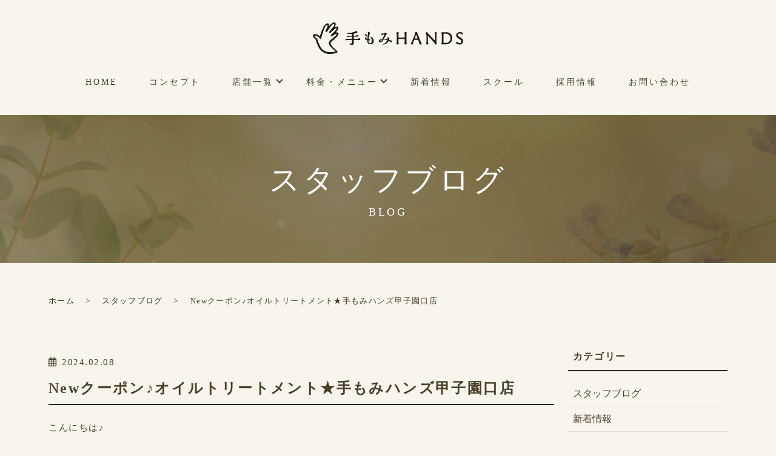

--- FILE ---
content_type: text/html; charset=UTF-8
request_url: https://www.temomi-hands.com/blog/2142/
body_size: 6214
content:
<!DOCTYPE html>
<html lang="ja">
<head>
  <meta charset="utf-8">
  <meta name="viewport" content="width=device-width, initial-scale=1">
  <meta name="format-detection" content="telephone=no">
  
		<!-- All in One SEO 4.2.3.1 -->
		<title>Newクーポン♪オイルトリートメント★手もみハンズ甲子園口店 | 手もみハンズ</title>
		<meta name="description" content="こんにちは♪ 手もみハンズ甲子園口店です。 オイルメニューに新しいクーポンが出来ました！ オイルマッサージは" />
		<meta name="robots" content="max-image-preview:large" />
		<link rel="canonical" href="https://www.temomi-hands.com/blog/2142/" />
		<meta name="generator" content="All in One SEO (AIOSEO) 4.2.3.1 " />
		<meta property="og:locale" content="ja_JP" />
		<meta property="og:site_name" content="手もみハンズ | 手もみハンズ" />
		<meta property="og:type" content="article" />
		<meta property="og:title" content="Newクーポン♪オイルトリートメント★手もみハンズ甲子園口店 | 手もみハンズ" />
		<meta property="og:description" content="こんにちは♪ 手もみハンズ甲子園口店です。 オイルメニューに新しいクーポンが出来ました！ オイルマッサージは" />
		<meta property="og:url" content="https://www.temomi-hands.com/blog/2142/" />
		<meta property="article:published_time" content="2024-02-08T06:12:33+00:00" />
		<meta property="article:modified_time" content="2024-02-08T06:14:05+00:00" />
		<meta name="twitter:card" content="summary" />
		<meta name="twitter:title" content="Newクーポン♪オイルトリートメント★手もみハンズ甲子園口店 | 手もみハンズ" />
		<meta name="twitter:description" content="こんにちは♪ 手もみハンズ甲子園口店です。 オイルメニューに新しいクーポンが出来ました！ オイルマッサージは" />
		<script type="application/ld+json" class="aioseo-schema">
			{"@context":"https:\/\/schema.org","@graph":[{"@type":"WebSite","@id":"https:\/\/www.temomi-hands.com\/#website","url":"https:\/\/www.temomi-hands.com\/","name":"\u624b\u3082\u307f\u30cf\u30f3\u30ba","description":"\u624b\u3082\u307f\u30cf\u30f3\u30ba","inLanguage":"ja","publisher":{"@id":"https:\/\/www.temomi-hands.com\/#organization"}},{"@type":"Organization","@id":"https:\/\/www.temomi-hands.com\/#organization","name":"\u624b\u3082\u307f\u30cf\u30f3\u30ba","url":"https:\/\/www.temomi-hands.com\/"},{"@type":"BreadcrumbList","@id":"https:\/\/www.temomi-hands.com\/blog\/2142\/#breadcrumblist","itemListElement":[{"@type":"ListItem","@id":"https:\/\/www.temomi-hands.com\/#listItem","position":1,"item":{"@type":"WebPage","@id":"https:\/\/www.temomi-hands.com\/","name":"\u30db\u30fc\u30e0","description":"\u897f\u5bae\u30fb\u5919\u5ddd\u30fb\u5fa1\u5f71\u306e\u7652\u3057\u51e6\u3001\u30ea\u30e9\u30af\u30bc\u30fc\u30b7\u30e7\u30f3\u30b5\u30ed\u30f3\u300c\u624b\u3082\u307f\u30cf\u30f3\u30ba\u300d\u306f\u3001\u548c\u30e2\u30c0\u30f3\u30b9\u30bf\u30a4\u30eb\u306e\u30a2\u30ed\u30de\u306e\u5302\u3044\u304c\u6f02\u3046\u5b8c\u5168\u500b\u5ba4\u578b\u30b5\u30ed\u30f3\u3067\u3059\u3002\u843d\u3061\u7740\u3044\u305f\u96f0\u56f2\u6c17\u306e\u30b5\u30ed\u30f3\u3067\u3001\u7537\u6027\u30fb\u5973\u6027\u3059\u3079\u3066\u306e\u65b9\u306b\u5b89\u5fc3\u3057\u3066\u3054\u5229\u7528\u3044\u305f\u3060\u3051\u307e\u3059\u3002","url":"https:\/\/www.temomi-hands.com\/"},"nextItem":"https:\/\/www.temomi-hands.com\/blog\/#listItem"},{"@type":"ListItem","@id":"https:\/\/www.temomi-hands.com\/blog\/#listItem","position":2,"item":{"@type":"WebPage","@id":"https:\/\/www.temomi-hands.com\/blog\/","name":"\u30b9\u30bf\u30c3\u30d5\u30d6\u30ed\u30b0","description":"\u3053\u3093\u306b\u3061\u306f\u266a \u624b\u3082\u307f\u30cf\u30f3\u30ba\u7532\u5b50\u5712\u53e3\u5e97\u3067\u3059\u3002 \u30aa\u30a4\u30eb\u30e1\u30cb\u30e5\u30fc\u306b\u65b0\u3057\u3044\u30af\u30fc\u30dd\u30f3\u304c\u51fa\u6765\u307e\u3057\u305f\uff01 \u30aa\u30a4\u30eb\u30de\u30c3\u30b5\u30fc\u30b8\u306f","url":"https:\/\/www.temomi-hands.com\/blog\/"},"previousItem":"https:\/\/www.temomi-hands.com\/#listItem"}]},{"@type":"Person","@id":"https:\/\/www.temomi-hands.com\/author\/staff\/#author","url":"https:\/\/www.temomi-hands.com\/author\/staff\/","name":"staff","image":{"@type":"ImageObject","@id":"https:\/\/www.temomi-hands.com\/blog\/2142\/#authorImage","url":"https:\/\/secure.gravatar.com\/avatar\/e587b8f31dc34992e3df069a55b7ecd02d4d48f126ebdad646cc5649d4068608?s=96&d=mm&r=g","width":96,"height":96,"caption":"staff"}},{"@type":"WebPage","@id":"https:\/\/www.temomi-hands.com\/blog\/2142\/#webpage","url":"https:\/\/www.temomi-hands.com\/blog\/2142\/","name":"New\u30af\u30fc\u30dd\u30f3\u266a\u30aa\u30a4\u30eb\u30c8\u30ea\u30fc\u30c8\u30e1\u30f3\u30c8\u2605\u624b\u3082\u307f\u30cf\u30f3\u30ba\u7532\u5b50\u5712\u53e3\u5e97 | \u624b\u3082\u307f\u30cf\u30f3\u30ba","description":"\u3053\u3093\u306b\u3061\u306f\u266a \u624b\u3082\u307f\u30cf\u30f3\u30ba\u7532\u5b50\u5712\u53e3\u5e97\u3067\u3059\u3002 \u30aa\u30a4\u30eb\u30e1\u30cb\u30e5\u30fc\u306b\u65b0\u3057\u3044\u30af\u30fc\u30dd\u30f3\u304c\u51fa\u6765\u307e\u3057\u305f\uff01 \u30aa\u30a4\u30eb\u30de\u30c3\u30b5\u30fc\u30b8\u306f","inLanguage":"ja","isPartOf":{"@id":"https:\/\/www.temomi-hands.com\/#website"},"breadcrumb":{"@id":"https:\/\/www.temomi-hands.com\/blog\/2142\/#breadcrumblist"},"author":"https:\/\/www.temomi-hands.com\/author\/staff\/#author","creator":"https:\/\/www.temomi-hands.com\/author\/staff\/#author","datePublished":"2024-02-08T06:12:33+09:00","dateModified":"2024-02-08T06:14:05+09:00"},{"@type":"BlogPosting","@id":"https:\/\/www.temomi-hands.com\/blog\/2142\/#blogposting","name":"New\u30af\u30fc\u30dd\u30f3\u266a\u30aa\u30a4\u30eb\u30c8\u30ea\u30fc\u30c8\u30e1\u30f3\u30c8\u2605\u624b\u3082\u307f\u30cf\u30f3\u30ba\u7532\u5b50\u5712\u53e3\u5e97 | \u624b\u3082\u307f\u30cf\u30f3\u30ba","description":"\u3053\u3093\u306b\u3061\u306f\u266a \u624b\u3082\u307f\u30cf\u30f3\u30ba\u7532\u5b50\u5712\u53e3\u5e97\u3067\u3059\u3002 \u30aa\u30a4\u30eb\u30e1\u30cb\u30e5\u30fc\u306b\u65b0\u3057\u3044\u30af\u30fc\u30dd\u30f3\u304c\u51fa\u6765\u307e\u3057\u305f\uff01 \u30aa\u30a4\u30eb\u30de\u30c3\u30b5\u30fc\u30b8\u306f","inLanguage":"ja","headline":"New\u30af\u30fc\u30dd\u30f3\u266a\u30aa\u30a4\u30eb\u30c8\u30ea\u30fc\u30c8\u30e1\u30f3\u30c8\u2605\u624b\u3082\u307f\u30cf\u30f3\u30ba\u7532\u5b50\u5712\u53e3\u5e97","author":{"@id":"https:\/\/www.temomi-hands.com\/author\/staff\/#author"},"publisher":{"@id":"https:\/\/www.temomi-hands.com\/#organization"},"datePublished":"2024-02-08T06:12:33+09:00","dateModified":"2024-02-08T06:14:05+09:00","articleSection":"\u30b9\u30bf\u30c3\u30d5\u30d6\u30ed\u30b0","mainEntityOfPage":{"@id":"https:\/\/www.temomi-hands.com\/blog\/2142\/#webpage"},"isPartOf":{"@id":"https:\/\/www.temomi-hands.com\/blog\/2142\/#webpage"},"image":{"@type":"ImageObject","@id":"https:\/\/www.temomi-hands.com\/#articleImage","url":"\/wp-content\/uploads\/Screenshot_20240125-103615-261x300.png"}}]}
		</script>
		<!-- All in One SEO -->

<style id='wp-img-auto-sizes-contain-inline-css' type='text/css'>
img:is([sizes=auto i],[sizes^="auto," i]){contain-intrinsic-size:3000px 1500px}
/*# sourceURL=wp-img-auto-sizes-contain-inline-css */
</style>
<style id='wp-block-library-inline-css' type='text/css'>
:root{--wp-block-synced-color:#7a00df;--wp-block-synced-color--rgb:122,0,223;--wp-bound-block-color:var(--wp-block-synced-color);--wp-editor-canvas-background:#ddd;--wp-admin-theme-color:#007cba;--wp-admin-theme-color--rgb:0,124,186;--wp-admin-theme-color-darker-10:#006ba1;--wp-admin-theme-color-darker-10--rgb:0,107,160.5;--wp-admin-theme-color-darker-20:#005a87;--wp-admin-theme-color-darker-20--rgb:0,90,135;--wp-admin-border-width-focus:2px}@media (min-resolution:192dpi){:root{--wp-admin-border-width-focus:1.5px}}.wp-element-button{cursor:pointer}:root .has-very-light-gray-background-color{background-color:#eee}:root .has-very-dark-gray-background-color{background-color:#313131}:root .has-very-light-gray-color{color:#eee}:root .has-very-dark-gray-color{color:#313131}:root .has-vivid-green-cyan-to-vivid-cyan-blue-gradient-background{background:linear-gradient(135deg,#00d084,#0693e3)}:root .has-purple-crush-gradient-background{background:linear-gradient(135deg,#34e2e4,#4721fb 50%,#ab1dfe)}:root .has-hazy-dawn-gradient-background{background:linear-gradient(135deg,#faaca8,#dad0ec)}:root .has-subdued-olive-gradient-background{background:linear-gradient(135deg,#fafae1,#67a671)}:root .has-atomic-cream-gradient-background{background:linear-gradient(135deg,#fdd79a,#004a59)}:root .has-nightshade-gradient-background{background:linear-gradient(135deg,#330968,#31cdcf)}:root .has-midnight-gradient-background{background:linear-gradient(135deg,#020381,#2874fc)}:root{--wp--preset--font-size--normal:16px;--wp--preset--font-size--huge:42px}.has-regular-font-size{font-size:1em}.has-larger-font-size{font-size:2.625em}.has-normal-font-size{font-size:var(--wp--preset--font-size--normal)}.has-huge-font-size{font-size:var(--wp--preset--font-size--huge)}.has-text-align-center{text-align:center}.has-text-align-left{text-align:left}.has-text-align-right{text-align:right}.has-fit-text{white-space:nowrap!important}#end-resizable-editor-section{display:none}.aligncenter{clear:both}.items-justified-left{justify-content:flex-start}.items-justified-center{justify-content:center}.items-justified-right{justify-content:flex-end}.items-justified-space-between{justify-content:space-between}.screen-reader-text{border:0;clip-path:inset(50%);height:1px;margin:-1px;overflow:hidden;padding:0;position:absolute;width:1px;word-wrap:normal!important}.screen-reader-text:focus{background-color:#ddd;clip-path:none;color:#444;display:block;font-size:1em;height:auto;left:5px;line-height:normal;padding:15px 23px 14px;text-decoration:none;top:5px;width:auto;z-index:100000}html :where(.has-border-color){border-style:solid}html :where([style*=border-top-color]){border-top-style:solid}html :where([style*=border-right-color]){border-right-style:solid}html :where([style*=border-bottom-color]){border-bottom-style:solid}html :where([style*=border-left-color]){border-left-style:solid}html :where([style*=border-width]){border-style:solid}html :where([style*=border-top-width]){border-top-style:solid}html :where([style*=border-right-width]){border-right-style:solid}html :where([style*=border-bottom-width]){border-bottom-style:solid}html :where([style*=border-left-width]){border-left-style:solid}html :where(img[class*=wp-image-]){height:auto;max-width:100%}:where(figure){margin:0 0 1em}html :where(.is-position-sticky){--wp-admin--admin-bar--position-offset:var(--wp-admin--admin-bar--height,0px)}@media screen and (max-width:600px){html :where(.is-position-sticky){--wp-admin--admin-bar--position-offset:0px}}
/*wp_block_styles_on_demand_placeholder:696d32af7e1b4*/
/*# sourceURL=wp-block-library-inline-css */
</style>
<style id='classic-theme-styles-inline-css' type='text/css'>
/*! This file is auto-generated */
.wp-block-button__link{color:#fff;background-color:#32373c;border-radius:9999px;box-shadow:none;text-decoration:none;padding:calc(.667em + 2px) calc(1.333em + 2px);font-size:1.125em}.wp-block-file__button{background:#32373c;color:#fff;text-decoration:none}
/*# sourceURL=/wp-includes/css/classic-themes.min.css */
</style>
<script  src="https://www.temomi-hands.com/wp-content/themes/temomi-hands.com_theme/assets/js/vendor/jquery.min.js?ver=6.9" id="jquery-js"></script>
<link rel='shortlink' href='https://www.temomi-hands.com/?p=2142' />
<link rel="icon" href="https://www.temomi-hands.com/wp-content/uploads/cropped-favicon-32x32.png" sizes="32x32" />
<link rel="icon" href="https://www.temomi-hands.com/wp-content/uploads/cropped-favicon-192x192.png" sizes="192x192" />
<link rel="apple-touch-icon" href="https://www.temomi-hands.com/wp-content/uploads/cropped-favicon-180x180.png" />
<meta name="msapplication-TileImage" content="https://www.temomi-hands.com/wp-content/uploads/cropped-favicon-270x270.png" />
		<style type="text/css" id="wp-custom-css">
			
@media (max-width: 767px) {
  .sp-mt-10 {
    margin-top: 10px !important;
  }
}		</style>
		  
  <link href="https://www.temomi-hands.com/wp-content/themes/temomi-hands.com_theme/assets/css/main.css" rel="stylesheet">
  <link href="https://www.temomi-hands.com/wp-content/themes/temomi-hands.com_theme/style.css" rel="stylesheet">
<!-- Global site tag (gtag.js) - Google Analytics -->
<script async src="https://www.googletagmanager.com/gtag/js?id=G-J5V4QVC0N9"></script>
<script>
  window.dataLayer = window.dataLayer || [];
  function gtag(){dataLayer.push(arguments);}
  gtag('js', new Date());

  gtag('config', 'G-J5V4QVC0N9');
</script>
</head>
<body class="scrollTop new%e3%82%af%e3%83%bc%e3%83%9d%e3%83%b3%e2%99%aa%e3%82%aa%e3%82%a4%e3%83%ab%e3%83%88%e3%83%aa%e3%83%bc%e3%83%88%e3%83%a1%e3%83%b3%e3%83%88%e2%98%85%e6%89%8b%e3%82%82%e3%81%bf%e3%83%8f%e3%83%b3-2">
<header class="globalHeader">
  <div class="container">
    <div class="row globalHeader_top">
                  <div class="header_logo">
      <a href="https://www.temomi-hands.com/" class="no-hover">
        
        <img src="https://www.temomi-hands.com/wp-content/uploads/under-logo.svg" alt="手もみハンズ" width="248" height="53">
      </a>
    </div>
    <nav class="global_nav"><ul><li id="menu-item-137" class="menu-item menu-item-type-post_type menu-item-object-page menu-item-home menu-item-137"><a href="https://www.temomi-hands.com/">HOME</a></li>
<li id="menu-item-138" class="menu-item menu-item-type-post_type menu-item-object-page menu-item-138"><a href="https://www.temomi-hands.com/concept/">コンセプト</a></li>
<li id="menu-item-141" class="menu-item menu-item-type-post_type menu-item-object-page menu-item-has-children menu-item-141"><a href="https://www.temomi-hands.com/salon/">店舗一覧</a>
<ul class="sub-menu">
	<li id="menu-item-143" class="menu-item menu-item-type-post_type menu-item-object-page menu-item-143"><a href="https://www.temomi-hands.com/salon/nishinomiya/">手もみハンズ 西宮店</a></li>
	<li id="menu-item-144" class="menu-item menu-item-type-post_type menu-item-object-page menu-item-144"><a href="https://www.temomi-hands.com/salon/mikage/">手もみハンズ 御影店</a></li>
	<li id="menu-item-142" class="menu-item menu-item-type-post_type menu-item-object-page menu-item-142"><a href="https://www.temomi-hands.com/salon/premium/">手もみハンズPremium</a></li>
</ul>
</li>
<li id="menu-item-330" class="menu-item menu-item-type-post_type menu-item-object-page menu-item-has-children menu-item-330"><a href="https://www.temomi-hands.com/menu/">料金・メニュー</a>
<ul class="sub-menu">
	<li id="menu-item-145" class="menu-item menu-item-type-post_type menu-item-object-page menu-item-145"><a href="https://www.temomi-hands.com/menu/">手もみハンズ</a></li>
	<li id="menu-item-146" class="menu-item menu-item-type-post_type menu-item-object-page menu-item-146"><a href="https://www.temomi-hands.com/menu2/">手もみハンズPremium</a></li>
</ul>
</li>
<li id="menu-item-149" class="menu-item menu-item-type-taxonomy menu-item-object-category menu-item-149"><a href="https://www.temomi-hands.com/category/news/">新着情報</a></li>
<li id="menu-item-151" class="menu-item menu-item-type-post_type menu-item-object-page menu-item-151"><a href="https://www.temomi-hands.com/school/">スクール</a></li>
<li id="menu-item-150" class="menu-item menu-item-type-post_type menu-item-object-page menu-item-150"><a href="https://www.temomi-hands.com/recruit/">採用情報</a></li>
<li id="menu-item-152" class="menu-item menu-item-type-post_type menu-item-object-page menu-item-152"><a href="https://www.temomi-hands.com/contact/">お問い合わせ</a></li>
</ul></nav>    <div id="headerToggle"><span></span><span></span><span></span></div>
  </div>
  </div>
</header>
<main>
    <h1>
          スタッフブログ    <span>BLOG</span>  </h1>
  <div class="bread_wrap">
    <div class="container">
      <div class="bread">
        <nav>
<ul>
<li><a href="https://www.temomi-hands.com/">ホーム</a></li><li><a href="https://www.temomi-hands.com/category/blog/">スタッフブログ</a></li><li>Newクーポン♪オイルトリートメント★手もみハンズ甲子園口店</li>
</ul>
</nav>
      </div>
    </div>
  </div>
  <section>
    <div class="container gutters">
      <div class="row">
        <div class="col span_9 column_main">
                    <article class="article_detail">
            <div class="container">
              <div class="row">
                <div class="col span_12">
                  <p class="post_header">
                    <span class="time">2024.02.08</span>
                  </p>
                  <h2 class="mt0">Newクーポン♪オイルトリートメント★手もみハンズ甲子園口店</h2>
                  <p style="text-align: left">こんにちは♪</p>
<p>手もみハンズ甲子園口店です。　</p>
<p>オイルメニューに新しいクーポンが出来ました！</p>
<p><img fetchpriority="high" decoding="async" src="/wp-content/uploads/Screenshot_20240125-103615-261x300.png" alt="" width="261" height="300" class="alignnone size-medium wp-image-2082" srcset="https://www.temomi-hands.com/wp-content/uploads/Screenshot_20240125-103615-261x300.png 261w, https://www.temomi-hands.com/wp-content/uploads/Screenshot_20240125-103615-768x883.png 768w, https://www.temomi-hands.com/wp-content/uploads/Screenshot_20240125-103615.png 864w" sizes="(max-width: 261px) 100vw, 261px" /></p>
<p>オイルマッサージはリラクゼーション効果は</p>
<p>もちろん、リンパの流れをよくしたり肩こりを</p>
<p>解消したりと、とてもおすすめです!</p>
<p>オイルトリートメント60分￥6,100</p>
<p>オイルトリートメント75分￥7,500</p>
<p>オイルトリートメント90分￥8,700</p>
<p>こちらのメニューは、女性のお客様限定です。</p>
<p>ストーン使用なしのコースとなっております。</p>
<p>日々の疲れの癒しにオイルマッサージを受けてみませんか？</p>
<p>本日でしたら、今すぐご案内可能です！</p>
<p>※予約状況は都度変わりますのでご注意くださいませ。</p>
<p>皆様のご来店お待ちしております。</p>                </div>
              </div>
            </div>
          </article>
                    <div class="pager">
            <div class="pager_prev">
                              <a href="https://www.temomi-hands.com/blog/2134/" rel="prev">本日の空き状況☆甲子園口店</a>                          </div>
            <div class="pager_next">
                              <a href="https://www.temomi-hands.com/blog/2150/" rel="next">本日の空き状況☆甲子園口店</a>                          </div>
          </div>
        </div>
        <div class="col span_3 column_sub">
          <div class="sidebar">
      <div class="widget_wrap"><p class="widget_header">カテゴリー</p>
			<ul>
					<li class="cat-item cat-item-2"><a href="https://www.temomi-hands.com/category/blog/">スタッフブログ</a>
</li>
	<li class="cat-item cat-item-1"><a href="https://www.temomi-hands.com/category/news/">新着情報</a>
</li>
			</ul>

			</div><div class="widget_wrap"><p class="widget_header">アーカイブ</p>
			<ul>
					<li><a href='https://www.temomi-hands.com/date/2026/01/'>2026年1月</a></li>
	<li><a href='https://www.temomi-hands.com/date/2025/12/'>2025年12月</a></li>
	<li><a href='https://www.temomi-hands.com/date/2025/11/'>2025年11月</a></li>
	<li><a href='https://www.temomi-hands.com/date/2025/10/'>2025年10月</a></li>
	<li><a href='https://www.temomi-hands.com/date/2025/09/'>2025年9月</a></li>
	<li><a href='https://www.temomi-hands.com/date/2025/08/'>2025年8月</a></li>
	<li><a href='https://www.temomi-hands.com/date/2025/07/'>2025年7月</a></li>
	<li><a href='https://www.temomi-hands.com/date/2025/06/'>2025年6月</a></li>
	<li><a href='https://www.temomi-hands.com/date/2025/05/'>2025年5月</a></li>
	<li><a href='https://www.temomi-hands.com/date/2025/04/'>2025年4月</a></li>
	<li><a href='https://www.temomi-hands.com/date/2025/03/'>2025年3月</a></li>
	<li><a href='https://www.temomi-hands.com/date/2025/02/'>2025年2月</a></li>
	<li><a href='https://www.temomi-hands.com/date/2025/01/'>2025年1月</a></li>
	<li><a href='https://www.temomi-hands.com/date/2024/12/'>2024年12月</a></li>
	<li><a href='https://www.temomi-hands.com/date/2024/11/'>2024年11月</a></li>
	<li><a href='https://www.temomi-hands.com/date/2024/10/'>2024年10月</a></li>
	<li><a href='https://www.temomi-hands.com/date/2024/09/'>2024年9月</a></li>
	<li><a href='https://www.temomi-hands.com/date/2024/08/'>2024年8月</a></li>
	<li><a href='https://www.temomi-hands.com/date/2024/07/'>2024年7月</a></li>
	<li><a href='https://www.temomi-hands.com/date/2024/06/'>2024年6月</a></li>
	<li><a href='https://www.temomi-hands.com/date/2024/05/'>2024年5月</a></li>
	<li><a href='https://www.temomi-hands.com/date/2024/04/'>2024年4月</a></li>
	<li><a href='https://www.temomi-hands.com/date/2024/03/'>2024年3月</a></li>
	<li><a href='https://www.temomi-hands.com/date/2024/02/'>2024年2月</a></li>
	<li><a href='https://www.temomi-hands.com/date/2024/01/'>2024年1月</a></li>
	<li><a href='https://www.temomi-hands.com/date/2023/12/'>2023年12月</a></li>
	<li><a href='https://www.temomi-hands.com/date/2023/11/'>2023年11月</a></li>
	<li><a href='https://www.temomi-hands.com/date/2023/10/'>2023年10月</a></li>
	<li><a href='https://www.temomi-hands.com/date/2023/09/'>2023年9月</a></li>
	<li><a href='https://www.temomi-hands.com/date/2023/08/'>2023年8月</a></li>
	<li><a href='https://www.temomi-hands.com/date/2023/07/'>2023年7月</a></li>
	<li><a href='https://www.temomi-hands.com/date/2023/06/'>2023年6月</a></li>
	<li><a href='https://www.temomi-hands.com/date/2023/05/'>2023年5月</a></li>
	<li><a href='https://www.temomi-hands.com/date/2023/04/'>2023年4月</a></li>
	<li><a href='https://www.temomi-hands.com/date/2023/03/'>2023年3月</a></li>
	<li><a href='https://www.temomi-hands.com/date/2023/02/'>2023年2月</a></li>
	<li><a href='https://www.temomi-hands.com/date/2023/01/'>2023年1月</a></li>
	<li><a href='https://www.temomi-hands.com/date/2022/12/'>2022年12月</a></li>
	<li><a href='https://www.temomi-hands.com/date/2022/11/'>2022年11月</a></li>
	<li><a href='https://www.temomi-hands.com/date/2022/10/'>2022年10月</a></li>
	<li><a href='https://www.temomi-hands.com/date/2022/09/'>2022年9月</a></li>
	<li><a href='https://www.temomi-hands.com/date/2022/08/'>2022年8月</a></li>
	<li><a href='https://www.temomi-hands.com/date/2022/07/'>2022年7月</a></li>
			</ul>

			</div>1  </div>
        </div>
      </div>
    </div>
  </section>
</main>
<footer class="globalFooter">
  <div class="container">
    <div class="row align-items-start pc-only">
      <div class="col span_2">
        <nav class="fNav"><ul><li id="menu-item-153" class="menu-item menu-item-type-post_type menu-item-object-page menu-item-home menu-item-153"><a href="https://www.temomi-hands.com/">HOME</a></li>
<li id="menu-item-154" class="menu-item menu-item-type-post_type menu-item-object-page menu-item-154"><a href="https://www.temomi-hands.com/concept/">コンセプト</a></li>
</ul></nav>      </div>
      <div class="col span_3">
        <nav class="fNav"><ul><li id="menu-item-155" class="menu-item menu-item-type-post_type menu-item-object-page menu-item-has-children menu-item-155"><a href="https://www.temomi-hands.com/salon/">店舗一覧</a>
<ul class="sub-menu">
	<li id="menu-item-157" class="menu-item menu-item-type-post_type menu-item-object-page menu-item-157"><a href="https://www.temomi-hands.com/salon/nishinomiya/">手もみハンズ 西宮店</a></li>
	<li id="menu-item-158" class="menu-item menu-item-type-post_type menu-item-object-page menu-item-158"><a href="https://www.temomi-hands.com/salon/mikage/">手もみハンズ 御影店</a></li>
	<li id="menu-item-156" class="menu-item menu-item-type-post_type menu-item-object-page menu-item-156"><a href="https://www.temomi-hands.com/salon/premium/">手もみハンズPremium</a></li>
</ul>
</li>
<li id="menu-item-396" class="menu-item menu-item-type-post_type menu-item-object-page menu-item-has-children menu-item-396"><a href="https://www.temomi-hands.com/menu/">料金・メニュー</a>
<ul class="sub-menu">
	<li id="menu-item-161" class="menu-item menu-item-type-post_type menu-item-object-page menu-item-161"><a href="https://www.temomi-hands.com/menu/">手もみハンズ</a></li>
	<li id="menu-item-162" class="menu-item menu-item-type-post_type menu-item-object-page menu-item-162"><a href="https://www.temomi-hands.com/menu2/">手もみハンズPremium</a></li>
</ul>
</li>
</ul></nav>      </div>
      <div class="col span_3">
        <nav class="fNav"><ul><li id="menu-item-163" class="menu-item menu-item-type-post_type menu-item-object-page menu-item-163"><a href="https://www.temomi-hands.com/recruit/">採用情報</a></li>
<li id="menu-item-164" class="menu-item menu-item-type-post_type menu-item-object-page menu-item-has-children menu-item-164"><a href="https://www.temomi-hands.com/school/">スクール</a>
<ul class="sub-menu">
	<li id="menu-item-165" class="menu-item menu-item-type-post_type menu-item-object-page menu-item-165"><a href="https://www.temomi-hands.com/school/implementation/">実践スクール</a></li>
	<li id="menu-item-166" class="menu-item menu-item-type-post_type menu-item-object-page menu-item-166"><a href="https://www.temomi-hands.com/school/online/">オンラインスクール</a></li>
</ul>
</li>
</ul></nav>      </div>
      <div class="col span_3">
        <nav class="fNav"><ul><li id="menu-item-168" class="menu-item menu-item-type-post_type menu-item-object-page menu-item-168"><a href="https://www.temomi-hands.com/contact/">お問い合わせ</a></li>
<li id="menu-item-167" class="menu-item menu-item-type-post_type menu-item-object-page menu-item-167"><a href="https://www.temomi-hands.com/company/">運営会社</a></li>
<li id="menu-item-169" class="menu-item menu-item-type-taxonomy menu-item-object-category menu-item-169"><a href="https://www.temomi-hands.com/category/news/">新着情報</a></li>
<li id="menu-item-170" class="menu-item menu-item-type-taxonomy menu-item-object-category current-post-ancestor current-menu-parent current-post-parent menu-item-170"><a href="https://www.temomi-hands.com/category/blog/">スタッフブログ</a></li>
<li id="menu-item-171" class="menu-item menu-item-type-post_type menu-item-object-page menu-item-171"><a href="https://www.temomi-hands.com/sitemap/">サイトマップ</a></li>
</ul></nav>      </div>
    </div>

    <div class="row align-items-start sp_image_cols sp_col2 sp-only">
      <div class="col span_6">
        <nav class="fNav"><ul><li class="menu-item menu-item-type-post_type menu-item-object-page menu-item-home menu-item-153"><a href="https://www.temomi-hands.com/">HOME</a></li>
<li class="menu-item menu-item-type-post_type menu-item-object-page menu-item-154"><a href="https://www.temomi-hands.com/concept/">コンセプト</a></li>
</ul></nav>        <nav class="fNav"><ul><li class="menu-item menu-item-type-post_type menu-item-object-page menu-item-has-children menu-item-155"><a href="https://www.temomi-hands.com/salon/">店舗一覧</a>
<ul class="sub-menu">
	<li class="menu-item menu-item-type-post_type menu-item-object-page menu-item-157"><a href="https://www.temomi-hands.com/salon/nishinomiya/">手もみハンズ 西宮店</a></li>
	<li class="menu-item menu-item-type-post_type menu-item-object-page menu-item-158"><a href="https://www.temomi-hands.com/salon/mikage/">手もみハンズ 御影店</a></li>
	<li class="menu-item menu-item-type-post_type menu-item-object-page menu-item-156"><a href="https://www.temomi-hands.com/salon/premium/">手もみハンズPremium</a></li>
</ul>
</li>
<li class="menu-item menu-item-type-post_type menu-item-object-page menu-item-has-children menu-item-396"><a href="https://www.temomi-hands.com/menu/">料金・メニュー</a>
<ul class="sub-menu">
	<li class="menu-item menu-item-type-post_type menu-item-object-page menu-item-161"><a href="https://www.temomi-hands.com/menu/">手もみハンズ</a></li>
	<li class="menu-item menu-item-type-post_type menu-item-object-page menu-item-162"><a href="https://www.temomi-hands.com/menu2/">手もみハンズPremium</a></li>
</ul>
</li>
</ul></nav>      </div>
      <div class="col span_6">
        <nav class="fNav"><ul><li class="menu-item menu-item-type-post_type menu-item-object-page menu-item-163"><a href="https://www.temomi-hands.com/recruit/">採用情報</a></li>
<li class="menu-item menu-item-type-post_type menu-item-object-page menu-item-has-children menu-item-164"><a href="https://www.temomi-hands.com/school/">スクール</a>
<ul class="sub-menu">
	<li class="menu-item menu-item-type-post_type menu-item-object-page menu-item-165"><a href="https://www.temomi-hands.com/school/implementation/">実践スクール</a></li>
	<li class="menu-item menu-item-type-post_type menu-item-object-page menu-item-166"><a href="https://www.temomi-hands.com/school/online/">オンラインスクール</a></li>
</ul>
</li>
</ul></nav>        <nav class="fNav"><ul><li class="menu-item menu-item-type-post_type menu-item-object-page menu-item-168"><a href="https://www.temomi-hands.com/contact/">お問い合わせ</a></li>
<li class="menu-item menu-item-type-post_type menu-item-object-page menu-item-167"><a href="https://www.temomi-hands.com/company/">運営会社</a></li>
<li class="menu-item menu-item-type-taxonomy menu-item-object-category menu-item-169"><a href="https://www.temomi-hands.com/category/news/">新着情報</a></li>
<li class="menu-item menu-item-type-taxonomy menu-item-object-category current-post-ancestor current-menu-parent current-post-parent menu-item-170"><a href="https://www.temomi-hands.com/category/blog/">スタッフブログ</a></li>
<li class="menu-item menu-item-type-post_type menu-item-object-page menu-item-171"><a href="https://www.temomi-hands.com/sitemap/">サイトマップ</a></li>
</ul></nav>      </div>
    </div>
  </div>
  <p class="pagetop"><a href="#top">ページトップヘ</a></p>

  <div class="reserve-bnr">
    <a href="https://www.temomi-hands.com/salon/">
      <img src="https://www.temomi-hands.com/wp-content/uploads/ftr-bnr-reserve.png" alt="ご予約はこちら" class="pc-only">
      <img src="https://www.temomi-hands.com/wp-content/uploads/sp-ftr-bnr-reserve.png" alt="ご予約はこちら" class="sp-only">
    </a>
  </div>

</footer>
<p class="copy_right text-center">&copy; 手もみハンズ </p>
<script src="https://www.temomi-hands.com/wp-content/themes/temomi-hands.com_theme/assets/js/vendor/bundle.js"></script>
<script src="https://www.temomi-hands.com/wp-content/themes/temomi-hands.com_theme/assets/js/main.js"></script>
<script type="speculationrules">
{"prefetch":[{"source":"document","where":{"and":[{"href_matches":"/*"},{"not":{"href_matches":["/wp-*.php","/wp-admin/*","/wp-content/uploads/*","/wp-content/*","/wp-content/plugins/*","/wp-content/themes/temomi-hands.com_theme/*","/*\\?(.+)"]}},{"not":{"selector_matches":"a[rel~=\"nofollow\"]"}},{"not":{"selector_matches":".no-prefetch, .no-prefetch a"}}]},"eagerness":"conservative"}]}
</script>
</body>
</html>


--- FILE ---
content_type: text/css
request_url: https://www.temomi-hands.com/wp-content/themes/temomi-hands.com_theme/assets/css/main.css
body_size: 16435
content:
@charset "UTF-8";
@import url("https://use.fontawesome.com/releases/v5.6.1/css/all.css");
/* normalize */
@import url(vendor/common.css);
html {
  font-size: 62.5%;
  overflow-x: hidden;
}

html.scrollPrevent {
  overflow: hidden;
  height: 100%;
}

body {
  background: #f8f5ed;
  font-family: "游明朝体", "Yu Mincho", YuMincho, "ヒラギノ明朝 Pro", "Hiragino Mincho Pro", serif;
  font-size: 1.6em;
  line-height: 1.5;
  color: #4a3f27;
  height: auto !important;
  overflow: hidden;
}

@media (max-width: 767px) {
  body {
    font-size: 1.5em;
  }
}

_:-ms-lang(x)::-ms-backdrop,
body {
  font-family: "Times New Roman", "ＭＳ Ｐ明朝", serif;
}

main {
  overflow: hidden;
}

figure,
picture {
  margin: 0;
  text-align: center;
}

figure img,
picture img {
  max-width: 100%;
  height: auto;
}

figure figcaption,
picture figcaption {
  margin-top: 0.5em;
  text-align: left;
}

a {
  color: #302817;
  transition: all 0.3s;
}

a:hover {
  color: #699876;
  text-decoration: none;
}

.highlight a {
  color: #4a3f27;
}

.highlight a:hover {
  color: #699876;
}

a:not([class]) img,
a.swipebox img {
  transition: all 0.3s;
}

a:not([class]):hover img,
a.swipebox:hover img {
  opacity: 0.8;
}

img {
  vertical-align: middle;
}

img.circle {
  border-radius: 50%;
}

p {
  margin: 0.5em 0 1em;
  letter-spacing: 0.1em;
  line-height: 2;
  font-weight: 400;
}

p:first-child {
  margin-top: 0;
}

p:last-child {
  margin-bottom: 0;
}

ol,
ul {
  margin: 0 0 1em;
  padding: 0 0 0 2.5em;
  line-height: 1.6;
}

ol:last-child,
ul:last-child {
  margin-bottom: 0;
}

ol ol,
ol ul,
ul ol,
ul ul {
  margin: 0.5em 0;
  padding-left: 2em;
}

ol ol:last-child,
ol ul:last-child,
ul ol:last-child,
ul ul:last-child {
  margin-bottom: 0.5em;
}

ul.list-unstyled {
  padding-left: 0;
  list-style: none;
}

ul.list-unstyled ol,
ul.list-unstyled ul {
  padding-left: 2em;
}

ul.list-inline {
  margin: 0;
  padding: 0;
  list-style: none;
  margin-left: -7px;
  font-size: 0rem;
  margin-bottom: 16px;
}

ul.list-inline > li {
  display: inline;
  padding-left: 7px;
  padding-right: 7px;
  white-space: nowrap;
  font-size: 1.6rem;
}

table {
  border-collapse: collapse;
  border-spacing: 0;
}

td,
th {
  padding: 0;
}

main .contents_wrapper {
  max-width: 100%;
  padding: 0;
}

main section {
  margin-bottom: 100px;
}

@media (max-width: 767px) {
  main section {
    margin-bottom: 50px;
  }
}

@media (max-width: 767px) {
  main section:last-child {
    margin-bottom: 80px;
  }
}

@media (min-width: 768px) {
  p {
    margin: 0.5em 0 1em;
  }
}

@media (max-width: 900px) {
  .gutters .span_3.column_sub,
  .gutters .span_9.column_main {
    float: none;
    width: 100%;
    margin-left: 0;
  }
}

@media (min-width: 600px) and (max-width: 900px) {
  .gutters .span_3.column_sub .sidebar {
    letter-spacing: -0.4em;
  }
  .gutters .span_3.column_sub .sidebar .widget_wrap {
    letter-spacing: normal;
    display: inline-block;
    vertical-align: top;
    width: 49%;
    margin-left: 2%;
  }
  .gutters .span_3.column_sub .sidebar .widget_wrap:nth-child(2n + 1) {
    margin-left: 0;
  }
}

@media (min-width: 768px) {
  .container {
    max-width: 1120px;
  }
}

@media (min-width: 576px) and (max-width: 767px) {
  .container {
    max-width: 100%;
  }
}

.article_button {
  margin-top: 5%;
}

@media (min-width: 768px) {
  .article_detail:not(.reverse) .col.span_12 + .span_4,
  .article_list:not(.reverse) .col.span_12 + .span_4 {
    margin-left: 0;
  }
}

.sidebar {
  visibility: hidden;
}

.sidebar > .widget_wrap {
  visibility: visible;
}

.sidebar ul {
  margin: 0;
  padding: 0;
  list-style: none;
  margin-bottom: 6%;
}

.sidebar ul a {
  color: #4a3f27;
  text-decoration: none;
  display: block;
  padding: 0.5em;
  border-bottom: rgba(48, 40, 23, 0.1) solid 1px;
}

.sidebar ul a:hover {
  color: #302817;
  background: rgba(48, 40, 23, 0.05);
}

.gutters .col.span_12 + .span_12 {
  margin-left: 0;
}

.map_wide #map_canvas,
.map_wide iframe {
  position: absolute;
  top: 0;
  left: 0;
  width: 100%;
  height: 100%;
}

.map_wide img {
  max-width: none;
}

.slick-track {
  margin: 0 auto;
}

.col dl p {
  line-height: 1.4;
  margin: 0;
}

.col p {
  line-height: 1.8;
}

.container {
  padding: 0 10px;
}

@media (min-width: 1140px) {
  .container {
    padding: 0;
  }
}

.highlight {
  padding: 4% 0;
  background: rgba(48, 40, 23, 0.1);
  color: #4a3f27;
}

.highlight.round {
  border-radius: 10px;
}

p.highlight,
.col.highlight {
  padding: 4%;
}

.js-header_break_point {
  display: none;
  z-index: 1000;
}

@media (min-width: 768px) {
  .d-flex {
    display: flex;
  }
  .row.flex-wrap {
    flex-wrap: wrap;
  }
  .row.flex-nowrap {
    flex-wrap: nowrap;
  }
  .flex-row-reverse {
    flex-direction: row-reverse;
    justify-content: space-between;
  }
  .align-items-start {
    align-items: flex-start;
  }
  .align-items-center {
    align-items: center;
  }
  .align-items-end {
    align-items: flex-end;
  }
  .justify-content-center {
    justify-content: center;
  }
  .justify-content-between {
    justify-content: space-between;
  }
}

.column_main .col p + *:not(p),
.column_main .col table + *:not(p) {
  margin-top: 40px;
}

.ankerlink-content {
  margin-bottom: 40px;
}

.ankerlink-content .col {
  margin-bottom: 2%;
}

@media (max-width: 767px) {
  .ankerlink-content .col {
    margin-bottom: 10px !important;
  }
}

.ankerlink-content .col .button, .ankerlink-content .col .inquiry .form_button, .inquiry .ankerlink-content .col .form_button {
  padding: 0.9em 0.9em 0.9em 1.2em;
  background: Transparent;
  color: #699876;
  font-weight: 900;
  text-align: left;
}

@media (min-width: 768px) {
  .ankerlink-content .col .button, .ankerlink-content .col .inquiry .form_button, .inquiry .ankerlink-content .col .form_button {
    font-size: 1.7rem;
  }
}
@media (min-width: 768px) and (max-width: 900px) {
  .ankerlink-content .col .button, .ankerlink-content .col .inquiry .form_button, .inquiry .ankerlink-content .col .form_button {
    font-size: 1.6rem;
  }
}

.ankerlink-content .col .button:after, .ankerlink-content .col .inquiry .form_button:after, .inquiry .ankerlink-content .col .form_button:after {
  background: url(../../../../../wp-content/uploads/icn-btn-arrow02.png) no-repeat;
}

.ankerlink-content .col .button:hover, .ankerlink-content .col .inquiry .form_button:hover, .inquiry .ankerlink-content .col .form_button:hover {
  background: #699876;
  color: white;
  border-color: #699876;
}

.ankerlink-content .col .button:hover:after, .ankerlink-content .col .inquiry .form_button:hover:after, .inquiry .ankerlink-content .col .form_button:hover:after {
  background: url(../../../../../wp-content/uploads/icn-btn-arrow01.png) no-repeat;
}


.ankerlink-content .col .button.color02, .ankerlink-content .col .inquiry .form_button.color02, .inquiry .ankerlink-content .col .form_button.color02 {
  color: #050505;
  border-color: #050505;

}

.ankerlink-content .col .button.color02:after, .ankerlink-content .col .inquiry .form_button.color02:after, .inquiry .ankerlink-content .col .form_button.color02:after {
  background: url(../../../../../wp-content/uploads/icn-btn-arrow03.png) no-repeat;
}

.ankerlink-content .col .button.color02:hover, .ankerlink-content .col .inquiry .form_button.color02:hover, .inquiry .ankerlink-content .col .form_button.color02:hover {
  background: #050505;
  color: white;
  border-color: #050505;
}

.ankerlink-content .col .button.color02:hover:after, .ankerlink-content .col .inquiry .form_button.color02:hover:after, .inquiry .ankerlink-content .col .form_button.color02:hover:after {
  background: url(../../../../../wp-content/uploads/icn-btn-arrow01.png) no-repeat;
}


p.title {
  line-height: 1.6;
  font-weight: 900;
  letter-spacing: 0.08em;
  margin-bottom: 25px;
  font-size: 2.4rem;
}

@media (max-width: 767px) {
  p.title {
    font-size: 2rem;
    margin-bottom: 10px;
  }
}

.bg-box {
  background: #fff;
  padding: 60px;
}

@media (max-width: 767px) {
  .bg-box {
    padding: 30px;
  }
}

.border-box {
  background: #fff;
  padding: 55px;
  border: 5px solid #e4d8bd;
}

@media (max-width: 767px) {
  .border-box {
    padding: 30px;
  }
}

/*-- 流れ ------------*/
.flow-content .flow-block {
  padding: 55px;
  background: #fff;
  border: 5px solid #e4d8bd;
  margin-bottom: 55px;
  position: relative;
}

.flow-content .flow-block:after {
  position: absolute;
  content: "";
  width: 0;
  height: 0;
  bottom: -90px;
  right: 0;
  left: 0;
  margin: auto;
  border: 45px solid transparent;
  border-top: 30px solid #e4d8bd;
}

.flow-content .flow-block:last-child:after {
  display: none;
}

.number_title {
  letter-spacing: 0.08em;
  padding-left: 0;
  margin-bottom: 40px;
  font-size: 2.4rem;
  font-weight: bold;
}

@media (max-width: 767px) {
  .number_title {
    margin-bottom: 20px;
    font-size: 2rem;
  }
}

.number_title .number {
  display: inline-block;
  vertical-align: baseline;
  font-size: 84%;
  padding: 0.1em 0.5em 0.1em;
  margin-right: 0.6em;
  background: #cbb37f;
  color: #fff;
  margin-bottom: 0.2em;
  line-height: 1.4;
  border-radius: 2px;
}

.number_title:after {
  display: none;
}

/* ul01 */
.ul01 {
  margin-bottom: 1em;
  list-style: none;
  padding-left: 0;
}

.ul01 li {
  position: relative;
  margin-bottom: 0.5em;
  padding-left: 1.5em;
}

.ul01 li:before {
  position: absolute;
  content: "";
  width: 0.5em;
  height: 0.5em;
  background: #cbb37f;
  border-radius: 50%;
  top: 0.58em;
  left: 0.35em;
}

/* ul02 */
.ul02 {
  margin-bottom: 1em;
  list-style: none;
  padding-left: 0;
}

.ul02 li {
  position: relative;
  margin-bottom: 0.5em;
  padding-left: 1.7em;
}

.ul02 li:before {
  position: absolute;
  content: "";
  width: 0.5em;
  height: 0.5em;
  border: 3px solid #cbb37f;
  border-radius: 50%;
  top: 0.38em;
  left: 0.38em;
}

/* ul_check チェックのリスト */
.ul_check {
  margin-bottom: 1em;
  list-style: none;
  padding-left: 0;
}

.ul_check li {
  position: relative;
  margin-bottom: 0.5em;
  padding-left: 1.8em;
}

.ul_check li:before {
  position: absolute;
  content: "";
  width: 1em;
  height: 1em;
  background: #cbb37f;
  border: 1px solid #cbb37f;
  top: 4px;
  left: 5px;
  border-radius: 2px;
}

.ul_check li:after {
  display: block;
  content: "";
  position: absolute;
  top: 9px;
  left: 9px;
  width: 8px;
  height: 3px;
  border-left: 2px solid #fff;
  border-bottom: 2px solid #fff;
  transform: rotate(-45deg);
  z-index: 10;
}

/* ul_arrow 右向き三角のリスト */
.ul_arrow {
  list-style: none;
  padding-left: 0;
}

.ul_arrow li {
  position: relative;
  margin-bottom: 0.5em;
  padding-left: 1.2em;
}

.ul_arrow li:before {
  position: absolute;
  content: "";
  width: 0;
  height: 0;
  top: 0.35em;
  left: 7px;
  margin: 0px 0 0 0;
  border: 6px solid transparent;
  border-top: 8px solid #cbb37f;
  transform: rotate(-90deg);
}

.ul_arrow li:before a {
  text-decoration: none;
}

.qa-block {
  cursor: pointer;
  position: relative;
  margin-bottom: 1.8em;
  border-bottom: 1px solid #b0b0b0;
}

.qa-block.open:after {
  transform: rotate(-138deg);
}

.qa-block:after {
  content: "";
  display: block;
  position: absolute;
  top: 1em;
  right: 1em;
  margin: auto;
  width: 12px;
  height: 12px;
  border-top: 2px solid #68b0d1;
  border-left: 2px solid #68b0d1;
  transform: rotate(45deg);
  transition: 0.2s;
}

.qa-block h3 {
  padding-left: 55px !important;
  border-bottom: none;
  padding-bottom: 0;
  padding-top: 0;
  background: none;
}

.qa-block h3:after {
  font-family: -apple-system, BlinkMacSystemFont, Arial, "游ゴシック体", YuGothic, "游ゴシック Medium", "Yu Gothic Medium", "游ゴシック", "Yu Gothic", "ヒラギノ角ゴ Pro W3", "Hiragino Kaku Gothic Pro", sans-serif;
  position: absolute;
  content: "Q";
  font-size: 26px;
  top: 0;
  left: 0.35em;
  color: #cbb37f;
  font-weight: bold;
  border: none;
  background: none;
  width: auto;
  height: auto;
}

.qa-block h3:before {
  position: absolute;
  content: "";
  top: 0;
  left: 0;
  background: #eae1cc;
  height: 38px;
  width: 38px;
  border-radius: 50%;
}

.qa-block .answer {
  position: relative;
  padding: 2px 2px 2px 50px;
  margin-top: 20px;
}

.qa-block .answer:after {
  font-family: -apple-system, BlinkMacSystemFont, Arial, "游ゴシック体", YuGothic, "游ゴシック Medium", "Yu Gothic Medium", "游ゴシック", "Yu Gothic", "ヒラギノ角ゴ Pro W3", "Hiragino Kaku Gothic Pro", sans-serif;
  position: absolute;
  content: "A";
  font-size: 24px;
  top: 0;
  left: 0.45em;
  color: #699876;
  font-weight: bold;
  border: none;
  background: none;
  width: auto;
  height: auto;
}

.qa-block .answer:before {
  position: absolute;
  content: "";
  top: 0;
  left: 0;
  background: #cde4d3;
  height: 38px;
  width: 38px;
  border-radius: 50%;
}

.qa-block .answer p {
  padding: 0 0 12px 38px;
  margin: 0;
}

.globalHeader {
  background: #f8f5ed;
  color: #4a3f27;
  font-size: 14px;
}

.globalHeader .container {
  position: relative;
  display: flex;
  align-items: center;
  justify-content: space-between;
  margin: 20px auto 10px;
  padding: 0;
  height: 160px;
}

@media (max-width: 999px) {
  .globalHeader .container {
    height: 90px;
    margin: 0 auto;
  }
}

.globalHeader .globalHeader_top {
  width: 100%;
}

@media (max-width: 999px) {
  .globalHeader .globalHeader_top {
    display: flex;
    align-items: center;
    justify-content: space-between;
    flex-wrap: nowrap;
    margin: 0 auto;
  }
}

.globalHeader .header_logo {
  width: 248px;
  height: 53px;
  margin: 0 0 0 2%;
}

@media (min-width: 1000px) {
  .globalHeader .header_logo {
    margin: 20px auto;
  }
}

@media (min-width: 768px) and (max-width: 999px) {
  .globalHeader .header_logo {
    width: 240px;
    height: auto;
  }
}

@media (max-width: 767px) {
  .globalHeader .header_logo {
    width: 200px;
    height: auto;
  }
}

.globalHeader .header_logo a {
  display: block;
  height: auto;
  line-height: 0;
}

.globalHeader .header_logo a img {
  max-width: 100%;
  height: auto;
}

.global_nav {
  width: 100%;
  list-style-position: inside;
}

@media (max-width: 999px) {
  .global_nav {
    position: absolute;
    top: 0;
    left: 0;
    width: 100%;
    height: 100vh;
    height: calc(var(--vh, 1vh) * 100);
    z-index: 56;
    transition: all 0.3s;
    display: flex;
    justify-content: flex-end;
    align-items: flex-start;
    opacity: 0;
    visibility: hidden;
    overflow-x: hidden;
    overflow-y: scroll;
  }
}

.global_nav > ul {
  list-style: none;
  padding: 0;
  width: 100%;
  height: 100%;
  display: flex;
  justify-content: center;
  align-items: center;
  flex-wrap: wrap;
}

@media (min-width: 1000px) {
  .global_nav > ul {
    margin-top: 10px;
  }
}

@media (max-width: 999px) {
  .global_nav > ul {
    display: block;
    background: rgba(48, 40, 23, 0.9);
    width: 80vw;
    max-width: 400px;
    transform: translateX(100%);
    transition: all 0.3s;
    height: 100%;
    overflow: auto;
  }
}

@media (max-width: 999px) {
  .global_nav > ul li {
    border-bottom: #b3b3b3 solid 1px;
  }
  .global_nav > ul li:first-child {
    border-top: #b3b3b3 solid 1px;
  }
}

.global_nav > ul li a {
  color: #fff;
  letter-spacing: 0.212em;
  text-decoration: none;
  padding: 0 1.86em;
  transition: all 0.3s;
}

@media (max-width: 999px) {
  .global_nav > ul li a {
    display: block;
    padding: 1em;
    color: #fff;
    position: relative;
  }
  .global_nav > ul li a:after {
    content: "";
    width: 8px;
    height: 8px;
    border: 0;
    border-top: solid 2px #fff;
    border-right: solid 2px #fff;
    transform: rotate(45deg);
    position: absolute;
    top: 50%;
    right: 1em;
    margin-top: -4px;
  }
}

.global_nav > ul li a:hover {
  color: #cbb37f;
}

@media (min-width: 1000px) {
  .global_nav > ul li a:hover {
    color: #302817;
    text-shadow: 0 2px 5px rgba(0, 0, 0, 0.5);
  }
}

.global_nav > ul li:first-child a:before {
  content: none;
}

@media (max-width: 999px) {
  .global_nav.open {
    opacity: 1;
    visibility: visible;
    left: 0;
    background: rgba(0, 0, 0, 0.8);
  }
}

@media (max-width: 999px) {
  .global_nav.open > ul {
    transform: translateX(0);
  }
}

/**ハンバーガーメニュー**/
#headerToggle {
  display: none;
}

@media (max-width: 999px) {
  #headerToggle {
    display: block;
    position: absolute;
    top: 0;
    bottom: 0;
    margin: auto;
    right: 20px;
    z-index: 99;
    cursor: pointer;
    width: 30px;
    height: 25px;
    transition: all 0.3s;
  }
  #headerToggle span {
    position: absolute;
    left: 0;
    width: 100%;
    height: 4px;
    background-color: #fff;
    transition: all 0.4s;
  }
  #headerToggle span:nth-of-type(1) {
    top: 0;
  }
  #headerToggle span:nth-of-type(2) {
    top: 11px;
  }
  #headerToggle span:nth-of-type(3) {
    bottom: 0;
  }
  #headerToggle.active span {
    background-color: white !important;
  }
  #headerToggle.active span:nth-of-type(1) {
    transform: translateY(11px) rotate(-45deg);
  }
  #headerToggle.active span:nth-of-type(2) {
    left: 50%;
    opacity: 0;
  }
  #headerToggle.active span:nth-of-type(3) {
    transform: translateY(-11px) rotate(45deg);
  }
}

.hdr_info_wrapper {
  display: none;
}

@media (min-width: 1000px) {
  .hdr_info_wrapper {
    display: block;
    position: absolute;
    top: 15px;
    right: 0;
  }
}

.hdr_info_wrapper .hdr_info {
  display: flex;
  align-items: center;
  margin-right: 10px;
}

.hdr_info_wrapper .hdr_info_group {
  margin: 0;
  padding: 0;
  list-style: none;
  display: flex;
  align-items: center;
  justify-content: flex-end;
}

.hdr_info_wrapper .hdr_info_group li {
  margin-left: 10px;
}

.hdr_info_wrapper .hdr_info_group .button, .hdr_info_wrapper .hdr_info_group .inquiry .form_button, .inquiry .hdr_info_wrapper .hdr_info_group .form_button {
  min-width: 220px;
  font-size: 1.4rem;
}

.sp_hdr_info_wrapper {
  display: none;
}

@media (max-width: 999px) {
  .sp_hdr_info_wrapper {
    display: block;
    position: absolute;
    top: 28px;
    right: 70px;
  }
}

.sp_hdr_info_wrapper .sp_hdr_info_group {
  margin: 0;
  padding: 0;
  list-style: none;
  display: flex;
  align-items: center;
  justify-content: flex-end;
}

.sp_hdr_info_wrapper .sp_hdr_info_group li {
  margin-left: 10px;
}

.sp_hdr_info_wrapper .sp_hdr_info_group li.hdr_icon_tel img {
  width: 35px;
  height: auto;
}

@media (min-width: 1000px) {
  body:not(.home) header .row {
    margin-bottom: 3em;
  }
}

@media (min-width: 1000px) {
  body:not(.home) header .global_nav ul li > a {
    color: #4a3f27;
  }
}

@media (min-width: 1000px) {
  body:not(.home) header .global_nav > ul > li.menu-item-has-children > a:after {
    border-color: #4a3f27;
  }
}

body:not(.home) header #headerToggle span {
  background-color: #4a3f27;
}

footer {
  position: relative;
  padding: 60px 0;
  font-size: 14px;
}

@media (max-width: 767px) {
  footer {
    padding: 50px 0;
  }
}

footer .fNav ul {
  margin: 0;
  padding: 0;
  list-style: none;
}

footer .fNav ul li a {
  display: block;
  padding: 0.6em 15px;
  text-decoration: none;
  position: relative;
}

footer .fNav ul li a:before {
  content: "";
  position: absolute;
  top: 0;
  bottom: 0;
  left: 0;
  margin: auto;
  width: 8px;
  height: 2px;
  background: #fff;
  transition: 0.2s;
}

footer .fNav ul li a:hover {
  color: #cbb37f;
}

footer .fNav ul li a:hover:before {
  background: #cbb37f;
}

footer .fNav ul li.menu-item-has-children > a {
  margin-bottom: 7px;
}

footer .fNav ul li.menu-item-has-children ul {
  display: block !important;
}

footer .fNav ul li.menu-item-has-children ul li:not(:last-child) a {
  margin-bottom: 8px;
}

footer .copy_right {
  font-size: 1.3rem;
}

@media (max-width: 767px) {
  footer ul {
    font-size: 1.3rem;
  }
  footer ul li.menu-item-has-children > a {
    padding-bottom: 0;
  }
  footer ul li.menu-item-has-children ul {
    display: block !important;
    height: auto !important;
  }
  footer ul li.menu-item-has-children ul li a {
    padding-right: 0;
    padding-top: 0;
  }
  footer ul li.menu-item-has-children ul li:not(:last-child) a {
    padding-bottom: 0;
  }
  footer ul li.menu-item-has-children ul a:after, footer ul li.menu-item-has-children ul a:before {
    display: none;
  }
  footer ul li.menu-item-has-children ul ul a {
    padding-left: 2.5em;
  }
  footer .col {
    margin-bottom: 0 !important;
  }
}

@media (min-width: 768px) {
  footer .fNav {
    margin-bottom: 5%;
  }
  footer .fNav ul {
    width: 100%;
    text-align: left;
    border-bottom: none;
  }
  footer .fNav ul li {
    border: none !important;
  }
  footer .fNav ul li a {
    padding: 0 1em 0 1.5em !important;
    margin-bottom: 1.3em;
    letter-spacing: 0.16em;
    text-decoration: none;
    position: relative;
    font-size: 1.4rem;
  }
  footer .fNav ul li > ul {
    padding-left: 0.2em;
  }
  footer .fNav ul li > ul a:before {
    display: none;
  }
  footer .fNav ul li > ul .sub-menu {
    padding-left: 1em;
  }
  footer .fNav ul li > ul .sub-menu a:before {
    width: 5px;
    height: 2px;
    border: none;
    background: #fff;
    border-radius: 0;
    transform: rotate(0);
  }
}

.copy_right {
  border-top: 1px solid #524935;
  background: #302817;
  color: white;
  font-size: 1.3rem;
  letter-spacing: 0.16em;
  margin: 0;
  padding: 2em 0;
}

@media (max-width: 767px) {
  .copy_right {
    padding: 1em 0;
  }
}

@media (min-width: 768px) and (max-width: 1023px) {
  footer nav ul li.tablet-break:after {
    content: "\A";
    white-space: pre;
  }
  footer nav ul li.tablet-break + li:before {
    display: none;
  }
}

footer {
  background: #302817;
  color: #fff;
}

footer a {
  color: #fff;
}

footer a:hover {
  color: #fff;
}

@media (min-width: 768px) {
  footer .container .row nav ul {
    display: inline-block;
  }
  footer .container .row nav a {
    display: inline-block;
    padding: 0.3em;
  }
}

.bread_wrap {
  margin-bottom: 60px;
}

@media (max-width: 767px) {
  .bread_wrap {
    margin-bottom: 40px;
  }
}

.bread {
  overflow: hidden;
  margin: 0;
  font-size: 1.3rem;
  letter-spacing: 0.1em;
}

.bread ul {
  padding: 1em 0;
  margin: 0 auto;
  float: none;
}

.bread ul li {
  list-style: none;
  position: relative;
  float: left;
  padding-right: 2em;
  margin-right: 1.5em;
}

.bread ul li a {
  text-decoration: none;
  color: #302817;
}

.bread ul li a:hover {
  color: #699876;
  text-decoration: none;
}

.bread ul li:after {
  content: '>';
  display: block;
  position: absolute;
  top: 0;
  right: 0;
  bottom: 0;
  margin: auto;
}

.bread ul li:last-child {
  padding-right: 0;
  margin-right: 0;
}

.bread ul li:last-child:after {
  content: none;
}

.button, .inquiry .form_button {
  display: inline-block;
  max-width: 300px;
  width: 100%;
  margin: 0;
  padding: 1em 1em;
  border: #699876 solid 1px;
  border-radius: 0px;
  line-height: 1;
  background: #699876;
  color: white;
  text-align: center;
  text-decoration: none;
  -webkit-appearance: none;
     -moz-appearance: none;
          appearance: none;
  transition: .3s;
  font-size: 1.6rem;
  cursor: pointer;
  letter-spacing: 0.04em;
  /*
* ボタン矢印
*/
}

.button:hover, .inquiry .form_button:hover {
  background: #1f1a0f;
  color: white;
  border-color: #1f1a0f;
}

.button.arrow, .inquiry .arrow.form_button {
  position: relative;
  font-size: 1.6rem;
}

.button.arrow:after, .inquiry .arrow.form_button:after {
  content: "";
  display: block;
  position: absolute;
  bottom: 49%;
  right: 5%;
  margin: auto;
  width: 23px;
  height: 5px;
  background: url(../../../../../wp-content/uploads/icn-btn-arrow01.png) no-repeat;
  transition: 0.2s;
}

.button.arrow:hover, .inquiry .arrow.form_button:hover {
  border: 1px solid #302817;
}

.button.arrow:hover:after, .inquiry .arrow.form_button:hover:after {
  right: 4%;
}

.highlight .button, .highlight .inquiry .form_button, .inquiry .highlight .form_button {
  color: white;
}

.highlight .button:hover, .highlight .inquiry .form_button:hover, .inquiry .highlight .form_button:hover {
  color: white;
}

.button.inverse, .inquiry .inverse.form_button {
  background: none;
  border-color: #302817;
  color: #302817;
}

.button.inverse:after, .inquiry .inverse.form_button:after {
  border-color: #302817;
}

.button.inverse:hover, .inquiry .inverse.form_button:hover {
  background: #302817;
  color: #fff;
}

.button.inverse:hover:after, .inquiry .inverse.form_button:hover:after {
  border-color: #fff;
}

.button.block, .inquiry .block.form_button {
  display: block;
  min-width: 100%;
}

.button.small, .inquiry .small.form_button {
  padding: .6em 1em;
  max-width: unset;
  width: auto;
}

.button.small.arrow, .inquiry .small.arrow.form_button {
  padding-right: 2.5em;
}

.button + .button, .inquiry .form_button + .button, .inquiry .button + .form_button, .inquiry .form_button + .form_button {
  margin-left: 0.5em;
}

/* お問い合わせフォーム */
.inquiry fieldset {
  margin: 0;
  border: none;
  padding: 0;
}

.inquiry .your-portfolio {
  font-family: "游明朝体", "Yu Mincho", YuMincho, "ヒラギノ明朝 Pro", "Hiragino Mincho Pro", serif;
}

.inquiry .table-default {
  border: none;
}

.inquiry .table-default th {
  background: none;
  border: none;
  border-bottom: 1px solid #ddd;
  text-align: left;
  padding: 20px 0.5em 20px 0.5em;
  vertical-align: top;
  font-weight: bold;
  position: relative;
}

@media (max-width: 767px) {
  .inquiry .table-default th {
    padding-bottom: 0.5em;
    padding-top: 1em;
  }
}

@media (max-width: 767px) {
  .inquiry .table-default th .required {
    transform: translateY(-1px);
  }
}

@media (min-width: 768px) {
  .inquiry .table-default th .required {
    position: absolute;
    top: 0;
    right: 0;
  }
}

.inquiry .table-default td {
  background: none;
  border: none;
  border-bottom: 1px solid #ddd !important;
  padding: 20px 0.5em;
}

@media (max-width: 767px) {
  .inquiry .table-default td {
    padding-top: 0;
    padding-bottom: 1em;
  }
}

.inquiry input[type="text"],
.inquiry input[type="url"],
.inquiry input[type="email"],
.inquiry input[type="tel"],
.inquiry input[type="date"],
.inquiry input[type="number"],
.inquiry select,
.inquiry textarea {
  width: 100%;
  padding: 15px;
  color: #000;
  border: 1px solid #ddd;
  border-radius: 2px;
  font-size: 1.6rem;
  margin: 0.2em 0.2em;
}

.inquiry input[type="number"] {
  width: 65px;
  text-align: center;
}

.inquiry input.p-postal-code {
  width: 100px;
}

.inquiry input.p-region {
  width: 100px;
}

.inquiry input.p-locality {
  width: 150px;
}

.inquiry input.p-street-address {
  width: 100%;
}

.inquiry input.p-extended-address {
  width: 100%;
}

.inquiry .mwform-tel-field {
  display: flex;
  justify-content: space-between;
}

.inquiry .submit {
  margin: 1em 0;
  text-align: center;
}

.inquiry .required {
  display: inline-block;
  background: #c00;
  color: white;
  padding: 0.2em 0.5em;
  font-size: 1.2rem;
  margin-left: 0.5em;
  flex-shrink: 0;
}

.inquiry label {
  -webkit-user-select: none;
     -moz-user-select: none;
      -ms-user-select: none;
          user-select: none;
}

@media (min-width: 768px) {
  .inquiry input[type="text"],
  .inquiry input[type="url"],
  .inquiry input[type="email"],
  .inquiry input[type="tel"],
  .inquiry input[type="date"],
  .inquiry input[type="text"],
  .inquiry select {
    margin: 0 0.2em;
  }
  .inquiry input[type="number"] {
    width: 65px;
  }
  .inquiry input.p-postal-code {
    width: 100px;
  }
  .inquiry input.p-region {
    width: 100px;
  }
  .inquiry input.p-locality {
    width: 150px;
  }
  .inquiry input.p-street-address {
    width: 100%;
  }
  .inquiry input.p-extended-address {
    width: 100%;
  }
  .inquiry textarea {
    width: 100%;
  }
  .inquiry .input_wrap {
    display: block;
    margin: 0 0.2em;
  }
  .inquiry .input_wrap input,
  .inquiry .input_wrap textarea {
    margin: 0;
  }
  .inquiry .input_wrap:last-child {
    margin-right: auto;
  }
  .inquiry .submit {
    margin: 60px 0 0;
  }
}

.form_button_wrap {
  display: flex;
  justify-content: center;
}

@media (max-width: 767px) {
  .form_button_wrap {
    flex-flow: column;
    justify-content: center;
    align-items: center;
  }
}

.form_button_wrap button {
  margin: 0.5em !important;
}

.privacy_wrap {
  background: #fff;
  margin-top: 5%;
  border: #ccc solid 1px;
  padding: 1em;
  height: 400px;
  overflow-y: scroll;
}

.mw_wp_form_confirm .input-show {
  display: none;
}

.mw_wp_form_input .input-hide {
  display: none;
}

@media (min-width: 768px) {
  .form-title {
    position: relative;
    display: block;
    margin-top: 12px;
  }
  .form-title.portfolio {
    margin: 6px 0 !important;
  }
}

@media (max-width: 767px) {
  body:not(.home) section .row:not(.btns) .col:not(:last-child) {
    margin-bottom: 40px;
  }
}

.confirm .form-title,
.school-confirm .form-title,
.online-confirm .form-title {
  margin-top: 0;
}

.movie {
  position: relative;
  overflow: hidden;
  height: 0;
  padding-top: 56.25%;
}

.movie iframe {
  position: absolute;
  top: 0;
  left: 0;
  width: 100% !important;
  height: 100% !important;
}

.movie.ar16to9 {
  padding-top: 56.25%;
}

.movie.ar4to3 {
  padding-top: 75%;
}

.news .heading h2 {
  margin: 0;
  padding: 0;
}

.news .heading h2:after {
  display: none;
}

.news dl {
  margin: 0;
}

.news dl dt, .news dl dd {
  padding-left: 0 !important;
}

.news dl dt {
  color: #b1b1b1;
  margin: 1.5em 0 0;
  padding: 0 1em;
  font-weight: normal;
}

.news dl dd {
  margin: 0.5em 0;
  padding: 0 1em 1.5em;
  padding-right: 40px !important;
  border-bottom: #ccc solid 1px;
  position: relative;
}

.news dl dd:after {
  position: absolute;
  display: block;
  content: "";
  top: 0;
  right: 12px;
  bottom: 0;
  margin: auto;
  width: 23px;
  height: 5px;
  background: url(../../../../../wp-content/uploads/icn-btn-arrow02.png) no-repeat;
}

@media (max-width: 767px) {
  .news dl dd:after {
    top: 0.4em;
    bottom: auto;
  }
}

.news dl dd a {
  position: relative;
  text-decoration: none;
}

.news dl .badge_category {
  display: inline-block;
  background: #302817;
  color: white;
  padding: 0.2em 1em;
  margin-left: 1em;
  font-size: 1.4rem;
}

@media (min-width: 768px) and (min-width: 768px) {
  .news dl {
    display: flex;
    flex-wrap: wrap;
  }
  .news dl dt {
    width: 140px;
  }
  .news dl dd {
    width: calc(100% - 140px);
  }
  .news dl dt, .news dl dd {
    font-size: 1.5rem;
    letter-spacing: 0.16em;
    padding-top: 2.5em !important;
    padding-bottom: 2.5em !important;
    border-bottom: 1px solid #e1e0df;
  }
}

@media (min-width: 768px) {
  .news dl dt {
    color: #b1b1b1;
    margin: 0;
    padding: 1em 0 0.5em 0;
  }
  .news dl dd {
    margin: 0;
    padding: 0.5em 0 1em 0;
  }
}

.qa h3.question {
  font-size: 1.6rem;
  border: none;
}

.qa .question {
  position: relative;
  margin-bottom: 1em;
  padding: 1em 50px 1em 1em;
  background-color: rgba(48, 40, 23, 0.1);
  font-weight: normal;
  -webkit-user-select: none;
     -moz-user-select: none;
      -ms-user-select: none;
          user-select: none;
}

.qa .question:after {
  content: none;
}

.qa .question:before {
  content: none;
}

.qa .question.open:after {
  transform: rotate(180deg);
}

.qa .answer {
  padding: 0 0 0 1em;
}

.qa .answer:not(:last-child) {
  margin-bottom: 2em;
}

.qa.qa_active .question {
  cursor: pointer;
}

.qa.qa_active .question:after {
  content: '';
  display: block;
  width: 24px;
  height: 24px;
  position: absolute;
  right: 1em;
  left: auto;
  top: 50%;
  bottom: auto;
  margin-top: -12px;
  background: url(../../../../../wp-content/uploads/arrow_down.svg) center center no-repeat;
  background-size: 24px;
  transition: .5s;
  border: none;
}

.qa.qa_active .question:hover {
  background: rgba(38, 31, 18, 0.1);
}

.qa.qa_active .answer {
  display: none;
}

.qa.qa-open .question {
  padding-right: 1em;
  cursor: default;
}

.qa.qa-open .question:hover {
  background-color: rgba(48, 40, 23, 0.1);
}

.qa.qa-open .question:after {
  display: none;
}

.qa.qa-open .answer {
  display: block;
}

.highlight .qa .question {
  background: rgba(65, 54, 31, 0.1);
}

.highlight .qa .question:hover {
  background: rgba(55, 46, 26, 0.1);
}

.highlight .qa.qa-open .question:hover {
  background: rgba(65, 54, 31, 0.1);
}

.shopinfo figure, .shopinfo picture {
  max-width: 80%;
  margin: 0 auto;
}

.shopinfo address {
  text-align: center;
  font-size: 2rem;
  font-style: normal;
}

.shopinfo dl {
  margin: 2em 0;
  line-height: 1.4;
}

.shopinfo dl:first-child {
  margin-top: 0;
}

.shopinfo dl dt {
  margin: 0 0 0.2em 0;
  font-weight: normal;
}

.shopinfo dl dt:before {
  content: '';
  display: inline-block;
  width: 8px;
  height: 3px;
  margin-right: 0.3em;
  vertical-align: middle;
  background: #302817;
}

.shopinfo dl dd {
  margin: 0 0 0.5em 1em;
  padding: 0;
}

.map_container {
  position: relative;
  width: 100%;
  height: 0;
  padding-top: 500px;
}

.map_container iframe {
  position: absolute;
  top: 0;
  left: 0;
  width: 100%;
  height: 100%;
}

.map_container + p {
  margin-top: 2em;
}

.map_wide {
  position: relative;
  width: 100%;
  height: 0;
  padding-top: 70%;
}

.map_wide iframe {
  position: absolute;
  top: 0;
  left: 0;
  width: 100%;
  height: 100%;
}

body.scroll .googlemap {
  pointer-events: none;
}

@media (min-width: 768px) {
  .shopinfo figure, .shopinfo picture {
    max-width: 100%;
  }
  .shopinfo address {
    margin-bottom: 15px;
    text-align: left;
    font-size: 2.6rem;
    line-height: 1;
  }
  .shopinfo dl.dl-horizontal {
    margin: 10px 0;
  }
  .shopinfo dl.dl-horizontal dd {
    margin-bottom: 0.3em;
  }
  .shopinfo .span12 .map_container {
    padding-top: 50%;
  }
  .map_wide {
    padding-top: 420px;
  }
}

#sitemap {
  border-top: #ddd solid 1px;
}

#sitemap ul {
  margin: 0;
  padding: 0;
  list-style: none;
}

#sitemap ul li a {
  display: block;
  text-decoration: none;
  position: relative;
  padding: 1em 1em 1em 1.5em;
  border-bottom: #ddd solid 1px;
  font-size: 1.8rem;
}

#sitemap ul li a:hover {
  color: #4a3f27;
}

#sitemap ul li a:before {
  content: '';
  width: 6px;
  height: 6px;
  border: 0;
  border-top: solid 2px #4a3f27;
  border-right: solid 2px #4a3f27;
  transform: rotate(45deg);
  position: absolute;
  top: 0;
  bottom: 0;
  left: 0;
  margin: auto;
}

#sitemap ul li a:hover {
  background: rgba(48, 40, 23, 0.1);
}

.sns_icons {
  display: table;
  margin: 0;
  padding: 0;
  list-style: none;
  font-size: 0rem;
  margin: auto;
}

.sns_icons > li {
  display: inline;
  padding-left: 0;
  padding-right: 0;
  white-space: nowrap;
  font-size: 1.6rem;
}

.sns_icons li {
  display: inline-block;
}

.sns_icons li:not(:last-child) {
  margin-right: 10px;
}

.sns_icons a {
  display: block;
  overflow: hidden;
  text-indent: 100%;
  white-space: nowrap;
  width: 34px;
  height: 34px;
  background-repeat: no-repeat;
  background-size: contain;
}

.sns_icons a.icon_facebook {
  background-image: url(../../../../../wp-content/uploads/icon_facebook.png);
}

.sns_icons a.icon_twitter {
  background-image: url(../../../../../wp-content/uploads/icon_twitter.png);
}

.sns_icons a.icon_line {
  background-image: url(../../../../../wp-content/uploads/icon_line.png);
}

.sns_icons a.icon_google {
  background-image: url(../../../../../wp-content/uploads/icon_google.png);
}

.sns_icons a.icon_instagram {
  background-image: url(../../../../../wp-content/uploads/icon_instagram.png);
}

footer .sns_icons {
  margin-top: 1.5em;
}

@media (min-width: 768px) {
  .sns_icons {
    margin: 0;
  }
  .sns_icons.center {
    margin: auto;
  }
  .sns_icons li:not(:last-child) {
    margin-right: 20px;
  }
  .sns_icons a {
    width: 68px;
    height: 68px;
  }
  footer .sns_icons {
    margin-top: 30px;
  }
}

@media (max-width: 767px) {
  .sp_image_cols.sp_col2 {
    display: flex;
    flex-wrap: wrap;
  }
  .sp_image_cols.sp_col2 .col {
    width: 50%;
    padding: 0 1%;
  }
  .sp_image_cols.sp_col3 {
    display: flex;
    flex-wrap: wrap;
  }
  .sp_image_cols.sp_col3 .col {
    width: 33.3333333333%;
    padding: 0 1%;
  }
}

table {
  margin: 0 auto;
}

table td,
table th {
  padding: 1em 1em;
}

@media (max-width: 767px) {
  table td,
  table th {
    padding: 0.7em 0.3em;
  }
}

table th {
  text-align: center;
  font-weight: normal;
}

.table-default {
  width: 100%;
  table-layout: fixed;
}

@media (min-width: 768px) {
  .table-default tbody th {
    text-align: left;
    padding-left: 1.5em;
  }
}

.table-default thead th,
.table-default thead td {
  border-color: #d6cfbe;
  background: #e4d8bd;
  color: #302817;
  letter-spacing: 0.1em;
  font-weight: 900;
}

@media (min-width: 768px) {
  .table-default thead th,
  .table-default thead td {
    font-size: 1.8rem;
  }
}

.table-default td,
.table-default th {
  border: 1px solid #d6cfbe;
}

.table-default th {
  background: #f3ecdd;
  color: #4a3f27;
}

.table-default td {
  background: #fff;
}

.table-default tbody th,
.table-default tbody td {
  vertical-align: text-top;
}

.table-menu {
  width: 100%;
}

.table-menu td,
.table-menu th {
  padding: 0.8em 1em;
  border-top: 1px solid #cbb37f;
  border-bottom: 1px solid #cbb37f;
  font-weight: 900;
}

@media (min-width: 768px) {
  .table-menu td,
  .table-menu th {
    font-size: 1.6rem;
  }
}

@media (max-width: 767px) {
  .table-menu td,
  .table-menu th {
    padding: 0.7em 0.3em;
  }
}

.table-menu td:nth-child(2n) {
  font-weight: 400;
  border-color: #e0d9c7;
}

.table-menu tbody th {
  text-align: left;
}

.table-menu td:last-child {
  text-align: right;
  white-space: nowrap;
}

.table-schedule {
  width: 100%;
}

@media (min-width: 768px) {
  .table-schedule {
    font-size: 1.8rem;
    letter-spacing: 0.1em;
  }
}

.table-schedule thead tr th {
  background: #e4d8bd;
  border: none;
}

.table-schedule thead tr th:first-child {
  padding-left: 1.5em !important;
  text-align: left;
}

.table-schedule tbody tr th {
  text-align: left;
  padding-left: 1.5em;
}

.table-schedule tbody tr td i {
  color: #cbb37f;
}

.table-schedule td,
.table-schedule th {
  border-bottom: 1px solid #d6cfbe;
  padding: 1em 1em;
  text-align: center;
}

@media (max-width: 767px) {
  .table-schedule td,
  .table-schedule th {
    padding: 0.8em 0.3em;
  }
}

@media (max-width: 767px) {
  .responsive-stack {
    display: block;
  }
  .responsive-stack thead {
    display: none;
  }
  .responsive-stack tbody,
  .responsive-stack td,
  .responsive-stack th,
  .responsive-stack tr {
    display: block;
  }
  .responsive-stack td,
  .responsive-stack th {
    width: 100% !important;
  }
  .responsive-stack tr:not(:last-child) td,
  .responsive-stack tr:not(:last-child) th {
    border-bottom: 0;
  }
  .responsive-stack tr:last-child :not(:last-child) {
    border-bottom: 0;
  }
}

@media (max-width: 767px) {
  .responsive-list {
    display: block;
  }
  .responsive-list thead {
    display: none;
  }
  .responsive-list tbody,
  .responsive-list td,
  .responsive-list th,
  .responsive-list tr {
    display: block;
  }
  .responsive-list tr:not(:last-child) td {
    border-bottom: 0;
  }
  .responsive-list td {
    position: relative;
    padding-left: 40%;
    white-space: normal;
    text-align: left;
  }
  .responsive-list td:first-child {
    border-bottom: 0;
  }
  .responsive-list td:last-child {
    border-top: 0;
  }
  .responsive-list td:not(:first-child):not(:last-child) {
    border-top: 0;
    border-bottom: 0;
  }
  .responsive-list td:before {
    content: attr(data-title);
    position: absolute;
    top: 6px;
    left: 6px;
    width: 35%;
    padding-right: 10px;
    white-space: normal;
    text-align: left;
    font-weight: bold;
  }
}

@media (max-width: 767px) {
  .responsive-scroll-container {
    display: block;
    width: 100%;
    min-height: 0.01%;
    overflow-x: scroll;
  }
  .responsive-scroll-container .responsive-scroll-inner {
    width: 798px;
    padding: 0 15px 15px;
  }
  .responsive-scroll-container table {
    width: 768px;
    margin: 0;
  }
}

table.table-default.typeA tr td,
table.table-default.typeA tr th {
  border: 0;
}

table.table-default.typeA tr:nth-child(odd) th {
  background: #302817;
}

table.table-default.typeA tr:nth-child(odd) td {
  background: rgba(48, 40, 23, 0.1);
}

table.table-default.typeA tr:nth-child(even) th {
  background: #524528;
}

table.table-default.typeA tr:nth-child(even) td {
  background: rgba(82, 69, 40, 0.1);
}

table.table-default.typeB {
  border-spacing: 0;
  overflow: hidden;
}

table.table-default.typeB tbody td,
table.table-default.typeB tbody th {
  background: transparent;
  color: #4a3f27;
  border: 0;
  border-bottom: 1px solid rgba(228, 216, 189, 0.1);
}

table.table-default.typeB tbody tr {
  position: relative;
}

table.table-default.typeB tbody th {
  color: #302817;
}

table.table-default.typeC th {
  background: #f3ecdd;
  color: #4a3f27;
}

table.table-default.typeC td,
table.table-default.typeC th {
  border: 0;
}

table.table-default.typeC td:not(:last-child),
table.table-default.typeC th:not(:last-child) {
  border-bottom: 2px #f8f5ed solid;
}

table.table-default.typeC tr {
  position: relative;
}

table.table-default.typeC td {
  transform: translateX(2px);
}

.highlight table.table-default.typeC td,
.highlight table.table-default.typeC th {
  border: 0;
}

.highlight table.table-default.typeC td:not(:last-child),
.highlight table.table-default.typeC th:not(:last-child) {
  border-bottom: 2px rgba(48, 40, 23, 0.1) solid;
}

@media (max-width: 767px) {
  .combine .col:first-child {
    margin-bottom: 0 !important;
  }
  .combine .col:first-child table tbody tr:last-child th,
  .combine .col:first-child table tbody tr:last-child td {
    border-bottom: none;
  }
}

table .price .before {
  text-decoration: line-through;
}

table .price .after {
  font-weight: bold;
  color: #cbb37f;
  font-size: 1.7rem;
}

@media (max-width: 767px) {
  table .price .after {
    font-size: 1.6rem;
  }
}

h1:not(.header_logo) {
  text-align: center;
  font-weight: 900;
  letter-spacing: 0.1em;
  font-size: 5rem;
  font-weight: normal;
  padding: 1.4em 5%;
  color: #fff;
  background: url(../../../../../wp-content/uploads/title-bg.png) no-repeat center/cover;
  margin: 0 0 40px;
}

@media (max-width: 767px) {
  h1:not(.header_logo) {
    margin-bottom: 10px;
  }
}

h1:not(.header_logo) a {
  text-decoration: none;
}

h1:not(.header_logo) a:hover {
  text-decoration: underline;
}

h1:not(.header_logo) span {
  display: block;
  font-size: 1.8rem;
  padding-top: 0.1em;
  letter-spacing: 0.2em;
  color: #fff;
}

@media (max-width: 767px) {
  h1:not(.header_logo) {
    font-size: 3rem;
  }
  h1:not(.header_logo) span {
    font-size: 1.4rem;
  }
}

h2 {
  display: block;
  margin: 0 auto 50px;
  position: relative;
  text-align: center;
  border: 0;
  line-height: 1.2;
  font-weight: bold;
  padding: 0 0 15px;
  letter-spacing: 0.1em;
  font-size: 4rem;
  color: #4a3f27;
}

h2 a {
  text-decoration: none;
  color: #4a3f27;
}

h2 a:hover {
  text-decoration: underline;
  color: #4a3f27;
}

h2 span {
  display: block;
  font-size: 75%;
}

@media (max-width: 767px) {
  h2 span {
    font-size: 60%;
  }
}

h2:after {
  content: "";
  display: block;
  position: absolute;
  height: 3px;
  width: 100%;
  right: 0;
  left: 0;
  bottom: 0;
  top: auto;
  margin: auto;
  border-top: 1px solid #cbb37f;
  border-bottom: 2px solid #cbb37f;
}

@media (max-width: 767px) {
  h2 {
    font-size: 2.5rem;
    margin-bottom: 30px;
  }
}

h3 {
  margin: 0 0 35px;
  padding: 16px 0 16px 20px;
  letter-spacing: 0.08em;
  font-weight: 900;
  color: #4a3f27;
  line-height: 1.6;
  font-size: 2.4rem;
  position: relative;
  background: #e4d8bd;
}

h3 a {
  text-decoration: none;
}

h3 a:hover {
  text-decoration: underline;
}

h3:after {
  content: "";
  position: absolute;
  bottom: 0;
  left: 0;
  top: 0;
  margin: auto;
  display: block;
  width: 5px;
  height: 30px;
  background: #cbb37f;
}

@media (max-width: 767px) {
  h3 {
    font-size: 2rem;
    margin-bottom: 20px;
  }
}

h4 {
  margin: 0 0 25px;
  padding-left: 15px;
  letter-spacing: 0.08em;
  font-size: 2.2rem;
  position: relative;
  color: #4a3f27;
  font-weight: 900;
}

h4 a {
  text-decoration: none;
}

h4 a:hover {
  text-decoration: underline;
}

h4:after {
  content: "";
  position: absolute;
  bottom: 0;
  top: 0;
  left: 0;
  display: block;
  width: 4px;
  height: 22px;
  margin: auto;
  background: #cbb37f;
}

@media (max-width: 767px) {
  h4 {
    font-size: 1.8rem;
    margin-bottom: 15px;
  }
}

h5 {
  margin: 0 0 10px;
  letter-spacing: 0.08em;
  font-size: 2rem;
  position: relative;
  color: #4a3f27;
  font-weight: 900;
}

h5 a {
  text-decoration: none;
}

h5 a:hover {
  text-decoration: underline;
}

@media (max-width: 767px) {
  h5 {
    font-size: 1.7rem;
  }
}

.widget_wrap .widget_header {
  font-size: 1.6rem;
  color: #4a3f27;
  padding: 0.5em 0 0.5em 0.5em;
  border-bottom: #302817 solid 2px;
  font-weight: bold;
}

.widget_wrap .widget_header a {
  text-decoration: none;
}

.widget_wrap .widget_header a:hover {
  text-decoration: underline;
}

@media (max-width: 767px) {
  .widget_wrap .widget_header {
    font-size: 1.4rem;
  }
}

.main_visual {
  position: relative;
}

.main_visual .main_visual_slick,
.main_visual .slick-track {
  margin: 0;
  padding: 0;
  list-style: none;
  height: 100% !important;
}

.main_visual .slick-track {
  position: absolute;
  left: 0;
  right: 0;
  margin: auto;
}

.main_visual .slick-list {
  position: absolute;
  top: 0;
  left: 0;
  right: 0;
  margin: auto;
  height: 100%;
}

.main_visual .main_visual_slick {
  position: relative;
  margin: 0 auto;
}

.main_visual .main_visual_slick .slick-slide {
  position: absolute;
  top: 0;
  left: 0;
  right: 0;
  bottom: 0;
  margin: auto;
  overflow: hidden;
}

.main_visual .main_visual_slick .slick-slide picture,
.main_visual .main_visual_slick .slick-slide img {
  position: absolute;
  left: -300%;
  right: -300%;
  margin: auto;
  top: 0;
  height: 100%;
}

.main_visual .main_visual_copy {
  position: absolute;
  top: 0;
  left: 0;
  right: 0;
  bottom: 0;
  margin: auto;
  margin: 0;
  padding: 0;
  list-style: none;
  width: 1300px;
  max-width: 100%;
  margin: 0 auto;
  z-index: 53;
}

.main_visual .main_visual_copy.sub {
  width: 1612px;
}

.main_visual .main_visual_copy.sub > li img {
  max-width: 1612px;
  height: 96px;
  width: 100%;
  top: auto;
  left: 1%;
  right: auto;
  bottom: 0;
}

@media (max-width: 767px) {
  .main_visual .main_visual_copy.sub > li img {
    top: auto;
    left: 1%;
    right: auto;
    bottom: 0;
    width: 90%;
    max-width: 750px;
    max-height: 162px;
  }
}

.main_visual .main_visual_copy > li {
  position: absolute;
  top: 0;
  left: 0;
  right: 0;
  bottom: 0;
  margin: auto;
}

.main_visual .main_visual_copy > li img {
  position: absolute;
  top: 0;
  left: 0;
  right: 0;
  bottom: 0;
  margin: auto;
  left: 1%;
  right: auto;
  width: 34.07692%;
  max-width: 443px;
  max-height: 318px;
  z-index: 52;
}

@media (max-width: 767px) {
  .main_visual .main_visual_copy > li img {
    top: auto;
    left: 0;
    right: 0;
    bottom: 18%;
    width: 80%;
    max-width: 509px;
    max-height: 317px;
  }
}

.main_visual .main_visual_slick {
  padding-top: 80.35714%!important;
}

@media (min-width: 1120px) {
  .main_visual .main_visual_slick {
    padding-top: 0 !important;
    height: 900px !important;
  }
}

@media (min-width: 2000px) {
  .main_visual .main_visual_slick {
    padding-top: 45%!important;
  }
}

@media (max-width: 767px) {
  .main_visual .main_visual_slick {
    padding-top: 135.2%!important;
  }
}

.slick-dots {
  z-index: 55 !important;
  bottom: 0;
}

.slick-dots li button {
  margin: 0 auto;
  background: #ccc;
}

.slick-dots li.slick-active button {
  background: #302817;
}

.main_visual .main_visual_swiper .swiper-slide {
  position: relative;
}

.main_visual .main_visual_swiper .swiper-slide a {
  color: white;
}

.main_visual .main_visual_swiper .swiper-slide .ofi {
  padding-top: 700px;
}

.main_visual .main_visual_swiper .swiper-slide .text_wrapper {
  position: absolute;
  width: 100%;
  bottom: 0;
  background: rgba(0, 0, 0, 0.2);
  padding: 1em;
}

.main_visual .main_visual_swiper .swiper-slide .text_wrapper h3 {
  color: white;
  padding: 0;
  margin: 0 0 0.5em;
}

.main_visual .main_visual_swiper .swiper-slide .text_wrapper h3:after {
  content: none;
}

.main_visual .swiper-button-prev,
.main_visual .swiper-button-next {
  background: #302817;
  color: white;
  width: 60px;
  height: 60px;
}

@media (max-width: 767px) {
  .main_visual .swiper-button-prev,
  .main_visual .swiper-button-next {
    width: 40px;
    height: 40px;
  }
}

.main_visual .swiper-button-prev:after,
.main_visual .swiper-button-next:after {
  font-size: 16px;
}

@media (max-width: 767px) {
  .main_visual .swiper-button-prev:after,
  .main_visual .swiper-button-next:after {
    font-size: 14px;
  }
}

@media (max-width: 767px) {
  .main_visual .swiper-button-prev {
    left: 0;
  }
}

@media (max-width: 767px) {
  .main_visual .swiper-button-next {
    right: 0;
  }
}

.main_visual .swiper-pagination {
  position: static;
  margin: 1em 0;
}

.main_visual .swiper-pagination .swiper-pagination-bullet {
  width: 12px;
  height: 12px;
  background: #302817;
  margin: 0 5px;
  outline-color: transparent;
}

.article_list {
  padding: .5em;
  border-top: rgba(48, 40, 23, 0.2) solid 1px;
  position: relative;
  overflow: hidden;
}

@media (min-width: 768px) {
  .article_list {
    padding: 1em;
  }
}

.article_list .span_12 {
  margin: 2% 0;
}

.article_list:last-of-type {
  border-bottom: rgba(48, 40, 23, 0.2) solid 1px;
  margin-bottom: 100px;
}

@media (max-width: 767px) {
  .article_list:last-of-type {
    margin-bottom: 40px;
  }
}

.article_list .post_header .time:before {
  content: '\f073';
  font-family: "Font Awesome 5 Free";
  margin-right: .5em;
}

.article_list .post_header .category_badge {
  background: #302817;
  color: white;
  font-size: 1.4rem;
  margin-left: 1em;
  display: inline-block;
}

.article_list .post_header .category_badge a {
  display: block;
  padding: .2em 1em;
  color: white;
  text-decoration: none;
}

.article_list h2 {
  text-align: left;
  margin: 0 0 .5em !important;
  padding: 0;
  font-size: 2.4rem;
}

@media (max-width: 767px) {
  .article_list h2 {
    font-size: 1.9rem;
  }
}

.article_list h2:after {
  content: none;
}

.article_list h2 a:hover {
  text-decoration: none;
  color: #302817;
}

.article .container {
  border-bottom: #ccc dotted 1px;
  padding-bottom: 3%;
}

.m-pagenation {
  display: flex;
  justify-content: center;
  align-items: center;
  flex-wrap: wrap;
  margin-bottom: 100px;
}

@media (max-width: 767px) {
  .m-pagenation {
    margin-bottom: 50px;
  }
}

.m-pagenation .m-pagenation__prev {
  margin-right: .5em;
}

.m-pagenation .m-pagenation__prev a {
  display: block;
  text-decoration: none;
  padding: .3em 1em;
  border: #ccc solid 1px;
}

.m-pagenation .m-pagenation__prev a:hover {
  background: rgba(48, 40, 23, 0.1);
  border-color: rgba(48, 40, 23, 0.1);
}

.m-pagenation .m-pagenation__next {
  margin-left: .5em;
}

.m-pagenation .m-pagenation__next a {
  display: block;
  text-decoration: none;
  padding: .3em 1em;
  border: #ccc solid 1px;
}

.m-pagenation .m-pagenation__next a:hover {
  background: rgba(48, 40, 23, 0.1);
  border-color: rgba(48, 40, 23, 0.1);
}

.m-pagenation .m-pagenation__body {
  margin: 0;
  padding: 0;
  list-style: none;
  display: flex;
}

.m-pagenation .m-pagenation__body li {
  display: inline-block;
  margin: 0 5px;
}

.m-pagenation .m-pagenation__body li a {
  text-decoration: none;
  display: block;
  padding: .3em 1em;
  border: #ccc solid 1px;
}

.m-pagenation .m-pagenation__body li a:hover {
  background: rgba(48, 40, 23, 0.1);
  border-color: rgba(48, 40, 23, 0.1);
}

.m-pagenation .m-pagenation__body li.current {
  background: #302817;
  color: white;
  border: #302817 solid 1px;
  padding: .3em 1em;
}

.wp-pagenavi {
  display: flex;
  justify-content: center;
  align-items: center;
  flex-wrap: wrap;
  margin-bottom: 100px;
}

@media (max-width: 767px) {
  .wp-pagenavi {
    margin-bottom: 50px;
  }
}

.wp-pagenavi a, .wp-pagenavi span {
  display: inline-block;
  margin: 0 5px;
  text-decoration: none;
  padding: .3em 1em;
  border: #ccc solid 1px;
  color: #302817;
}

.wp-pagenavi a.current, .wp-pagenavi span.current {
  background: #302817;
  color: white;
  border: #302817 solid 1px;
  padding: .3em 1em;
}

.wp-pagenavi a:hover {
  background: rgba(48, 40, 23, 0.1);
  border-color: rgba(48, 40, 23, 0.1);
}

.article_single01 .article_single01_02 {
  margin-top: 10px;
}

.article_single01 .article_single01_02 img {
  opacity: 1;
  transition: opacity 0.3s;
}

.article_single01 .article_single01_02 img:hover {
  cursor: pointer;
  opacity: 0.7;
}

.article_single01 .ofi {
  background: rgba(48, 40, 23, 0.1);
}

.article_single01 .more {
  display: block;
  text-align: center;
}

.article_single02 .article_single02_01 img {
  opacity: 1;
  transition: opacity 0.3s;
}

.article_single02 .article_single02_01 img:hover {
  cursor: pointer;
  opacity: 0.7;
}

.article_single02 .ofi {
  background: rgba(48, 40, 23, 0.1);
}

.article_single02 .more {
  display: block;
  text-align: center;
}

@media (min-width: 768px) {
  .article_single03 .article_single03_02 .span_6 {
    width: 45%;
    margin-left: 10%;
  }
  .article_single03 .article_single03_02 .span_6:first-child {
    margin-left: 0;
  }
}

@media (min-width: 768px) {
  .article_single03 .article_single03_02 .span_12 {
    margin-left: 0;
    margin-top: 20px;
  }
}

.article_single03 .article_single03_02 img {
  opacity: 1;
  transition: opacity 0.3s;
}

.article_single03 .article_single03_02 img:hover {
  cursor: pointer;
  opacity: 0.7;
}

.article_single03 .case_arrow {
  position: relative;
}

@media (max-width: 767px) {
  .article_single03 .case_arrow {
    margin-bottom: 10%;
  }
}

.article_single03 .case_arrow:after {
  content: "";
  display: block;
  position: absolute;
  top: 50%;
  left: 108%;
  margin: auto;
  width: 35px;
  height: 35px;
  border-top: 3px solid #302817;
  border-right: 3px solid #302817;
  transform: translate(0, -50%) rotate(45deg);
  transform-origin: left top;
  transition: 0.2s;
}

@media (max-width: 767px) {
  .article_single03 .case_arrow:after {
    left: 0;
    right: 0;
    top: 105%;
    width: 20px;
    height: 20px;
    transform: translate(0, -50%) rotate(135deg);
    transform-origin: center;
  }
}

.article_single03 .ofi {
  background: rgba(48, 40, 23, 0.1);
}

.article_single03 .more {
  display: block;
  text-align: center;
}

.article_single04 ul {
  margin: 0;
  padding: 0;
  list-style: none;
}

.article_single04 .article_single04_01_img1 .ofi {
  padding-top: 75%;
}

.article_single04 .article_single04_01_img2 .ofi {
  padding-top: 15%;
}

.article_single04 .article_single04_01_img3 .ofi {
  padding-top: 10.8%;
}

.article_single04 .article_single04_01_img4 .ofi {
  padding-top: 8.4%;
}

.article_single04 .article_single04_01_img5 .ofi {
  padding-top: 6.9%;
}

.article_single04 .article_single04_01_img6 .ofi {
  padding-top: 5.8%;
}

.article_single04 .article_single04_01_nav {
  margin-top: 15px;
}

.article_single04 .article_single04_01_nav .ofi {
  padding-top: 11.1%;
}

.article_single04 .article_single04_01_nav .slick-track {
  width: 100% !important;
  transform: none !important;
  left: 0 !important;
}

.article_single04 .article_single04_01_nav li {
  margin-left: 0.8%;
  width: calc(96% / 6) !important;
}

.article_single04 .article_single04_01_nav li:nth-child(1) {
  margin-left: 0;
}

.article_single04.article_container .article_single04_01_img1 .ofi {
  padding-top: 74.5%;
}

.article_single04.article_container .article_single04_01_img2 .ofi {
  padding-top: 18.7%;
}

.article_single04.article_container .article_single04_01_img3 .ofi {
  padding-top: 14.9%;
}

.article_single04.article_container .article_single04_01_img4 .ofi {
  padding-top: 12.5%;
}

.article_single04.article_container .article_single04_01_img5 .ofi {
  padding-top: 10.7%;
}

.article_single04.article_container .article_single04_01_img6 .ofi {
  padding-top: 9.4%;
}

.article_single04.article_container .article_single04_01_nav {
  margin-top: 15px;
}

.article_single04.article_container .article_single04_01_nav .ofi {
  padding-top: 12%;
}

.article_single04.article_container .article_single04_01_nav .slick-track {
  width: 100% !important;
  transform: none !important;
  left: 0 !important;
}

.article_single04.article_container .article_single04_01_nav li {
  margin-left: 0.8%;
  width: calc(96% / 6) !important;
}

.article_single04.article_container .article_single04_01_nav li:nth-child(1) {
  margin-left: 0;
}

.article_single04 .article_single04_02 {
  margin-top: 10px;
}

.article_single04 .article_single04_02 img {
  opacity: 1;
  transition: opacity 0.3s;
}

.article_single04 .article_single04_02 img:hover {
  cursor: pointer;
  opacity: 0.7;
}

.article_single04 .slick-next,
.article_single04 .slick-prev {
  z-index: 1;
}

.article_single04 .slick-next:before,
.article_single04 .slick-prev:before {
  content: none;
}

.article_single04 .slick-next:after,
.article_single04 .slick-prev:after {
  content: "";
  display: block;
  position: absolute;
  top: 50%;
  margin: auto;
  width: 35px;
  height: 35px;
  border-top: 3px solid #302817;
  transition: 0.2s;
  z-index: 1;
}

.article_single04 .slick-prev {
  left: 0;
}

.article_single04 .slick-prev:after {
  left: 0;
  border-left: 3px solid #302817;
  transform: translate(0, -50%) rotate(-45deg);
  transform-origin: right top;
}

.article_single04 .slick-next {
  right: 0;
}

.article_single04 .slick-next:after {
  right: 0;
  border-right: 3px solid #302817;
  transform: translate(0, -50%) rotate(45deg);
  transform-origin: left top;
}

.article_single04 .ofi {
  background: rgba(48, 40, 23, 0.1);
  height: auto !important;
}

.article_single04 .more {
  display: block;
  text-align: center;
}

@media (min-width: 768px) {
  .article_list_case02 .article_list_case02_01 {
    width: 67%;
  }
  .article_list_case02 .article_list_case02_02 {
    width: 31%;
  }
  .article_list_case02.article_single01 .article_single01_02 {
    margin-top: 0;
  }
}

.article_container .article_single01_02 {
  margin-top: 10px;
}

.article_container .article_single01_02 img {
  opacity: 1;
  transition: opacity 0.3s;
}

.article_container .article_single01_02 img:hover {
  cursor: pointer;
  opacity: 0.7;
}

.article_detail {
  margin-bottom: 4%;
  font-size: 1.5rem;
}

.article_detail .article_date {
  margin-bottom: 1em;
}

.article_detail .article_thumbnail {
  float: left;
  margin: 0 2% 2% 0;
}

.article_detail .article_content {
  float: none;
  width: 100%;
  margin-left: 0;
}

.article_detail h2 {
  text-align: left;
  margin: 0 0 1em;
  padding: 0 0 .5em !important;
  font-size: 2.4rem;
  border-bottom: #302817 solid 2px;
}

@media (max-width: 767px) {
  .article_detail h2 {
    font-size: 1.9rem;
  }
}

.article_detail h2:after {
  content: none;
}

.article_detail h2 a:hover {
  text-decoration: none;
  color: #302817;
}

.article_detail .case_arrow {
  overflow: hidden;
  text-indent: 100%;
  white-space: nowrap;
  display: block;
  position: relative;
  height: 245px;
}

@media (max-width: 767px) {
  .article_detail .case_arrow {
    height: 80px;
  }
}

.article_detail .case_arrow:after {
  content: "";
  display: block;
  position: absolute;
  top: 50%;
  right: 0;
  margin: auto;
  width: 70px;
  height: 70px;
  border-top: 5px solid #302817;
  border-right: 5px solid #302817;
  transform: translate(0, -50%) rotate(45deg);
  transform-origin: left top;
  transition: .2s;
}

@media (max-width: 767px) {
  .article_detail .case_arrow:after {
    left: 0;
    bottom: 25%;
    border-top: 5px solid #302817;
    border-right: 5px solid #302817;
    transform: translate(0, -50%) rotate(135deg);
    transform-origin: center;
  }
}

.article_detail .span_12 {
  margin: 2% 0;
}

.article_detail .post_header .time:before {
  content: '\f073';
  font-family: "Font Awesome 5 Free";
  margin-right: .5em;
}

.article_detail .post_header .category_badge {
  background: #302817;
  color: white;
  font-size: 1.4rem;
  margin-left: 1em;
  display: inline-block;
}

.article_detail .post_header .category_badge a {
  display: block;
  padding: .2em 1em;
  color: white;
  text-decoration: none;
}

.pager {
  overflow: hidden;
  margin-bottom: 5%;
}

.pager .pager_prev {
  float: left;
}

.pager .pager_prev a {
  display: block;
  position: relative;
  padding-left: 20px;
  text-decoration: none;
}

.pager .pager_prev a:after {
  content: '';
  width: 8px;
  height: 8px;
  border: 0;
  border-top: solid 2px #302817;
  border-left: solid 2px #302817;
  transform: rotate(-45deg);
  position: absolute;
  top: 50%;
  left: 4px;
  margin-top: -6px;
}

.pager .pager_prev a:hover {
  opacity: 0.8;
}

.pager .pager_next {
  float: right;
}

.pager .pager_next a {
  display: block;
  position: relative;
  padding-right: 20px;
  text-decoration: none;
}

.pager .pager_next a:after {
  content: '';
  width: 8px;
  height: 8px;
  border: 0;
  border-top: solid 2px #302817;
  border-right: solid 2px #302817;
  transform: rotate(45deg);
  position: absolute;
  top: 50%;
  right: 4px;
  margin-top: -6px;
}

.pager .pager_next a:hover {
  opacity: 0.8;
}

/*
 * moreボタン雛形 (hình dạng button more)
 */
.more {
  display: block;
  overflow: hidden;
  margin: auto;
}

.more a {
  display: block;
  border: 1px solid #699876;
  color: #fff;
  background: #699876;
  padding: 0.6em;
  margin: 0 auto 1px;
  max-width: 280px;
  width: 100%;
  text-align: center;
  text-decoration: none;
  transition: .3s;
  font-size: 1.4rem;
}

@media (min-width: 768px) {
  .more a {
    font-size: 1.8rem;
  }
}

.more a.inverse {
  border: 1px solid #699876;
  color: #699876;
  background: #fff;
}

header .global_nav > ul > li.menu-item-has-children {
  display: flex;
  flex-wrap: wrap;
  justify-content: space-between;
}

header .global_nav > ul > li.menu-item-has-children > a {
  position: relative;
}

@media (max-width: 999px) {
  header .global_nav > ul > li.menu-item-has-children > a {
    width: calc(100% - 49px);
  }
}

header .global_nav > ul > li.menu-item-has-children > a:after {
  content: "";
  display: block;
  position: absolute;
  top: 0.1em;
  right: 1em;
  bottom: 0;
  margin: auto;
  width: 7px;
  height: 7px;
  border-top: 2px solid #fff;
  border-right: 2px solid #fff;
  transform: translate(0, -50%) rotate(135deg);
  transition: 0.2s;
}

@media (max-width: 999px) {
  header .global_nav > ul > li.menu-item-has-children > a:after {
    content: none;
  }
}

header .global_nav > ul > li.menu-item-has-children.menu_under_open > a:after {
  transform: translate(0, 0) rotate(-45deg);
}

header .global_nav > ul > li > .sub-menu {
  margin: 0;
  padding: 0;
  list-style: none;
}

@media (min-width: 1000px) {
  header .global_nav > ul > li > .sub-menu {
    opacity: 0;
    visibility: hidden;
    transition: 0.3s;
  }
}

@media (max-width: 999px) {
  header .global_nav > ul > li > .sub-menu {
    width: 100%;
    display: none;
  }
}

header .global_nav > ul > li > .sub-menu > li {
  border-bottom: 1px solid #b3b3b3;
}

header .global_nav > ul > li > .sub-menu > li:last-child {
  border-bottom: none;
}

header .global_nav > ul > li > .sub-menu > li > a {
  background: rgba(82, 69, 40, 0.9);
  padding-left: 2em;
  position: relative;
}

header .global_nav > ul > li > .sub-menu > li.menu-item-has-children {
  position: relative;
  display: flex;
  flex-wrap: wrap;
}

header .global_nav > ul > li > .sub-menu > li.menu-item-has-children > a {
  position: relative;
}

@media (max-width: 999px) {
  header .global_nav > ul > li > .sub-menu > li.menu-item-has-children > a {
    width: calc(100% - 49px);
  }
}

@media (min-width: 1000px) {
  header .global_nav > ul > li > .sub-menu > li.menu-item-has-children > a:after {
    content: "";
    display: block;
    position: absolute;
    top: 0;
    right: 1em;
    bottom: 0;
    margin: auto;
    width: 7px;
    height: 7px;
    border-top: 1px solid #fff;
    border-right: 1px solid #fff;
    transform: rotate(45deg);
    transition: 0.2s;
  }
}

@media (max-width: 999px) {
  header .global_nav > ul > li > .sub-menu > li.menu-item-has-children > a:after {
    content: none;
  }
}

@media (max-width: 999px) {
  header .global_nav > ul > li > .sub-menu > li.menu-item-has-children.menu_under_open > a:after {
    transform: translate(0, 0) rotate(-45deg);
  }
}

header .global_nav > ul > li > .sub-menu > li.menu-item-has-children > .sub-menu {
  margin: 0;
  padding: 0;
  list-style: none;
}

@media (min-width: 1000px) {
  header .global_nav > ul > li > .sub-menu > li.menu-item-has-children > .sub-menu {
    opacity: 0;
    visibility: hidden;
    transition: 0.3s;
  }
}

@media (max-width: 999px) {
  header .global_nav > ul > li > .sub-menu > li.menu-item-has-children > .sub-menu {
    display: none;
  }
}

@media (min-width: 1000px) {
  header .global_nav > ul > li > .sub-menu > li.menu-item-has-children > .sub-menu {
    position: absolute;
    top: 0;
    left: 100%;
    min-width: 350px;
  }
}

@media (max-width: 999px) {
  header .global_nav > ul > li > .sub-menu > li.menu-item-has-children > .sub-menu {
    width: 100%;
    display: none;
  }
}

header .global_nav > ul > li > .sub-menu > li.menu-item-has-children > .sub-menu li:not(:last-child) {
  border-bottom: #fff solid 1px;
}

@media (max-width: 999px) {
  header .global_nav > ul > li > .sub-menu > li.menu-item-has-children > .sub-menu li:not(:last-child) {
    border-bottom: #b3b3b3 solid 1px;
  }
}

header .global_nav > ul > li > .sub-menu > li.menu-item-has-children > .sub-menu li:last-child {
  border-bottom: none;
}

header .global_nav > ul > li > .sub-menu > li.menu-item-has-children > .sub-menu li a {
  background: rgba(100, 83, 48, 0.9);
}

@media (max-width: 999px) {
  header .global_nav > ul > li > .sub-menu > li.menu-item-has-children > .sub-menu li a {
    padding-left: 2.5em;
  }
}

@media (min-width: 1000px) {
  header .global_nav > ul > li > .sub-menu > li.menu-item-has-children:hover > .sub-menu, header .global_nav > ul > li > .sub-menu > li.menu-item-has-children.menu_under_open > .sub-menu {
    opacity: 1;
    visibility: visible;
  }
}

.child-menu-button {
  position: relative;
  width: 49px;
  min-height: 49px;
  background: #000;
  border: 0;
  outline: 0;
  border-radius: 0;
  cursor: pointer;
  -webkit-appearance: none;
     -moz-appearance: none;
          appearance: none;
}

@media (min-width: 1000px) {
  .child-menu-button {
    display: none;
  }
}

.child-menu-button:before, .child-menu-button:after {
  content: "";
  position: absolute;
  top: 0;
  right: 0;
  bottom: 0;
  left: 0;
  display: block;
  margin: auto;
  background: #fff;
  transition: 0.2s ease;
}

.child-menu-button:before {
  width: 15px;
  height: 1px;
}

.child-menu-button:after {
  width: 1px;
  height: 15px;
}

.child-menu-button.is-open:before {
  opacity: 0;
  transform: rotate(90deg);
}

.child-menu-button.is-open:after {
  transform: rotate(90deg);
}

.child-menu-button.is-open + .sub-menu {
  opacity: 1 !important;
  visibility: visible !important;
  display: none;
}

@media (min-width: 1000px) {
  header .global_nav > ul > li.menu-item-has-children {
    position: relative;
    cursor: pointer;
    -webkit-user-select: none;
       -moz-user-select: none;
        -ms-user-select: none;
            user-select: none;
  }
  header .global_nav > ul > li.menu-item-has-children > a {
    padding-right: 2em;
    position: relative;
  }
  header .global_nav > ul > li.menu-item-has-children > a:after {
    border-color: #fff;
    width: 6px;
    height: 6px;
  }
  header .global_nav > ul > li.menu-item-has-children > a:after {
    transform: translate(0, -50%) rotate(135deg);
  }
  header .global_nav > ul > li.menu-item-has-children > a:hover:after {
    border-color: #302817;
    text-shadow: 0 2px 5px rgba(0, 0, 0, 0.5);
  }
  header .global_nav > ul > li.menu-item-has-children > a.menu_under_open:after {
    border-color: #302817;
    text-shadow: 0 2px 5px rgba(0, 0, 0, 0.5);
    transform: translate(0) rotate(-45deg);
  }
  header .global_nav > ul > li.menu-item-has-children > .sub-menu {
    position: absolute;
    right: 0;
    margin: auto;
    top: 100%;
    min-width: 250px;
    letter-spacing: -0.4em;
    z-index: 999;
    transform: translateX(2vw);
  }
  header .global_nav > ul > li.menu-item-has-children > .sub-menu > li {
    letter-spacing: normal;
    display: block;
    vertical-align: middle;
    width: 100%;
    text-align: center;
    border-bottom: 0;
    padding: 0;
  }
  header .global_nav > ul > li.menu-item-has-children > .sub-menu > li:not(:last-child) {
    border-bottom: white solid 1px;
  }
  header .global_nav > ul > li.menu-item-has-children > .sub-menu > li a {
    display: block;
    background: rgba(48, 40, 23, 0.9);
    padding: 0.8em 0.5em;
    color: #fff;
  }
  header .global_nav > ul > li.menu-item-has-children > .sub-menu > li a:before {
    content: none;
  }
}

@media (min-width: 1000px) and (max-width: 999px) {
  header .global_nav > ul > li.menu-item-has-children {
    opacity: 1;
    visibility: visible;
  }
}

@media (min-width: 1000px) {
  header .global_nav > ul > li.menu-item-has-children:hover .sub-menu {
    opacity: 1;
    visibility: visible;
  }
  header .global_nav > ul > li.menu-item-has-children:hover > a:after {
    transform: translate(0) rotate(-45deg);
  }
  header .global_nav > ul > li.menu-item-has-children:hover > ul {
    opacity: 1;
    height: auto;
    visibility: visible;
  }
}

.pagetop {
  position: fixed;
  bottom: 20px;
  right: 5%;
  z-index: 200;
}

.pagetop a {
  overflow: hidden;
  text-indent: 100%;
  white-space: nowrap;
  display: inline-block;
  position: relative;
  width: 65px;
  height: 56px;
  padding: 0;
  background: url(../../../../../wp-content/uploads/pagetop.png) no-repeat center/65px auto;
}

@media (min-width: 768px) {
  .pagetop a {
    width: 131px;
    height: 113px;
    background: url(../../../../../wp-content/uploads/pagetop.png) no-repeat;
  }
}

footer.high .pagetop {
  position: absolute;
  bottom: auto;
  right: 5%;
  top: 0;
  margin: 0;
  transform: translateY(-50%);
}

.text-center {
  text-align: center;
}

.text-left {
  text-align: left;
}

.text-right {
  text-align: right;
}

.lead {
  color: #302817;
  font-size: 2rem;
}

.text-xxlarge {
  font-size: 2.4rem;
}

.text-xlarge {
  font-size: 2rem;
}

.text-large {
  font-size: 1.6rem;
}

.text-small {
  font-size: 1.2rem;
}

.text-xsmall {
  font-size: 1rem;
}

.text-white {
  color: #fff !important;
}

.text-black {
  color: #000 !important;
}

.text-red {
  color: #f00 !important;
}

.text-primary {
  color: #302817 !important;
}

@media (max-width: 767px) {
  .sp-hide, .pc-only, .tablet-only {
    display: none !important;
  }
  .sp-text-center {
    text-align: center;
  }
  .sp-text-left {
    text-align: left;
  }
  .sp-text-right {
    text-align: right;
  }
}

@media (min-width: 768px) {
  .lead {
    font-size: 2.8rem;
  }
  .text-xxlarge {
    font-size: 3.6rem;
  }
  .text-xlarge {
    font-size: 2.8rem;
  }
  .text-large {
    font-size: 2rem;
  }
  .text-small {
    font-size: 1.2rem;
  }
  .text-xsmall {
    font-size: 1rem;
  }
  .pc-hide, .sp-only {
    display: none !important;
  }
  .pc-text-center {
    text-align: center;
  }
  .pc-text-left {
    text-align: left;
  }
  .pc-text-right {
    text-align: right;
  }
}

@media (min-width: 768px) and (max-width: 1023px) {
  .tablet-hide {
    display: none !important;
  }
}

@media (min-width: 1024px) {
  .tablet-only {
    display: none !important;
  }
}

@media (max-width: 999px) {
  .sp-hide02, .pc-only02, .tablet-only02 {
    display: none !important;
  }
}

@media (min-width: 1000px) {
  .pc-hide02, .sp-only02 {
    display: none !important;
  }
}

.arial {
  font-family: 'Arial', arial !important;
}

.arial_n {
  font-family: 'Arial Narrow', arial !important;
}

.js-tel a {
  color: currentColor;
  text-decoration: none;
}

@media (min-width: 768px) {
  .js-tel a {
    pointer-events: none;
  }
}

.fs12 {
  font-size: 12px;
}

@media (max-width: 767px) {
  .sp-fs12 {
    font-size: 12px !important;
  }
}

.fs13 {
  font-size: 13px;
}

@media (max-width: 767px) {
  .sp-fs13 {
    font-size: 13px !important;
  }
}

.fs14 {
  font-size: 14px;
}

@media (max-width: 767px) {
  .sp-fs14 {
    font-size: 14px !important;
  }
}

.fs15 {
  font-size: 15px;
}

@media (max-width: 767px) {
  .sp-fs15 {
    font-size: 15px !important;
  }
}

.fs16 {
  font-size: 16px;
}

@media (max-width: 767px) {
  .sp-fs16 {
    font-size: 16px !important;
  }
}

.fs17 {
  font-size: 17px;
}

@media (max-width: 767px) {
  .sp-fs17 {
    font-size: 17px !important;
  }
}

.fs18 {
  font-size: 18px;
}

@media (max-width: 767px) {
  .sp-fs18 {
    font-size: 18px !important;
  }
}

.fs19 {
  font-size: 19px;
}

@media (max-width: 767px) {
  .sp-fs19 {
    font-size: 19px !important;
  }
}

.fs20 {
  font-size: 20px;
}

@media (max-width: 767px) {
  .sp-fs20 {
    font-size: 20px !important;
  }
}

.fs21 {
  font-size: 21px;
}

@media (max-width: 767px) {
  .sp-fs21 {
    font-size: 21px !important;
  }
}

.fs22 {
  font-size: 22px;
}

@media (max-width: 767px) {
  .sp-fs22 {
    font-size: 22px !important;
  }
}

.fs23 {
  font-size: 23px;
}

@media (max-width: 767px) {
  .sp-fs23 {
    font-size: 23px !important;
  }
}

.fs24 {
  font-size: 24px;
}

@media (max-width: 767px) {
  .sp-fs24 {
    font-size: 24px !important;
  }
}

.fs25 {
  font-size: 25px;
}

@media (max-width: 767px) {
  .sp-fs25 {
    font-size: 25px !important;
  }
}

.fs26 {
  font-size: 26px;
}

@media (max-width: 767px) {
  .sp-fs26 {
    font-size: 26px !important;
  }
}

.fs27 {
  font-size: 27px;
}

@media (max-width: 767px) {
  .sp-fs27 {
    font-size: 27px !important;
  }
}

.fs28 {
  font-size: 28px;
}

@media (max-width: 767px) {
  .sp-fs28 {
    font-size: 28px !important;
  }
}

.fs29 {
  font-size: 29px;
}

@media (max-width: 767px) {
  .sp-fs29 {
    font-size: 29px !important;
  }
}

.fs30 {
  font-size: 30px;
}

@media (max-width: 767px) {
  .sp-fs30 {
    font-size: 30px !important;
  }
}

.fs31 {
  font-size: 31px;
}

@media (max-width: 767px) {
  .sp-fs31 {
    font-size: 31px !important;
  }
}

.fs32 {
  font-size: 32px;
}

@media (max-width: 767px) {
  .sp-fs32 {
    font-size: 32px !important;
  }
}

.fs33 {
  font-size: 33px;
}

@media (max-width: 767px) {
  .sp-fs33 {
    font-size: 33px !important;
  }
}

.fs34 {
  font-size: 34px;
}

@media (max-width: 767px) {
  .sp-fs34 {
    font-size: 34px !important;
  }
}

.fs35 {
  font-size: 35px;
}

@media (max-width: 767px) {
  .sp-fs35 {
    font-size: 35px !important;
  }
}

.fs36 {
  font-size: 36px;
}

@media (max-width: 767px) {
  .sp-fs36 {
    font-size: 36px !important;
  }
}

.fs37 {
  font-size: 37px;
}

@media (max-width: 767px) {
  .sp-fs37 {
    font-size: 37px !important;
  }
}

.fs38 {
  font-size: 38px;
}

@media (max-width: 767px) {
  .sp-fs38 {
    font-size: 38px !important;
  }
}

.fs39 {
  font-size: 39px;
}

@media (max-width: 767px) {
  .sp-fs39 {
    font-size: 39px !important;
  }
}

.fs40 {
  font-size: 40px;
}

@media (max-width: 767px) {
  .sp-fs40 {
    font-size: 40px !important;
  }
}

.mt0 {
  margin-top: 0 !important;
}

.mb0 {
  margin-bottom: 0 !important;
}

.m-auto {
  margin-right: auto !important;
  margin-left: auto !important;
}

.mt-1 {
  margin-top: 1em;
}

.mt-2 {
  margin-top: 2em;
}

.mt-3 {
  margin-top: 3em;
}

.mt-4 {
  margin-top: 4em;
}

.mt-5 {
  margin-top: 5em;
}

.mb-1 {
  margin-bottom: 1em;
}

.mb-2 {
  margin-bottom: 2em;
}

.mb-3 {
  margin-bottom: 3em;
}

.mb-4 {
  margin-bottom: 4em;
}

.mb-5 {
  margin-bottom: 5em;
}

@media (max-width: 767px) {
  .sp-mt-10 {
    margin-top: 10px !important;
  }
}

.inverse h2,
.inverse h3,
.inverse h4,
.inverse p {
  color: #fff;
}

.inverse h2:after {
  background: #fff;
}

.inverse h2 small,
.inverse h2 span {
  color: #fff;
}

.image_right {
  margin-bottom: 1em;
}

@media (min-width: 768px) {
  .image_right {
    display: inline-block;
    float: right;
    margin-left: 1em;
  }
}

.dsp-home-only {
  display: none;
}

.dsp-under-only {
  display: block;
}

.home .dsp-home-only {
  display: block;
}

.home .dsp-under-only {
  display: none;
}

.ofi.cover img {
  -o-object-fit: cover;
     object-fit: cover;
  font-family: 'object-fit: cover;';
  width: 100%;
  height: 100%;
}

body.home {
  position: relative;
}

body.home header {
  position: absolute;
  top: 0;
  left: 0;
  width: 100%;
  z-index: 1000;
  background: Transparent !important;
}

@media (min-width: 1000px) {
  body.home header .global_nav > ul > li > a {
    color: #fff !important;
  }
  body.home header .global_nav > ul > li > a:hover {
    opacity: 0.8;
  }
  body.home header .global_nav > ul > li.menu-item-has-children > a:after {
    border-color: #fff !important;
  }
}

.btn .top-btn {
  text-decoration: none;
  transition: 0.2s;
  font-family: "Times New Roman", serif;
  font-size: 1.9rem;
  color: #699876;
  letter-spacing: 0.16em;
  position: relative;
  padding: 1em 80px 1em 0;
}

.btn .top-btn:after {
  position: absolute;
  display: block;
  content: "";
  top: 0;
  right: 10px;
  bottom: 0;
  margin: auto;
  width: 58px;
  height: 50px;
  background: url(../../../../../wp-content/uploads/top-btn01.png) no-repeat;
  transition: 0.2s;
}

.btn .top-btn:hover {
  color: #302817;
}

.btn .top-btn:hover:after {
  right: 0;
  background: url(../../../../../wp-content/uploads/top-btn02.png) no-repeat;
}

@media (max-width: 767px) {
  .btn .top-btn {
    font-size: 1.8rem;
  }
}

.btn .top-btn.inverse {
  color: #fff;
}

.btn .top-btn.inverse:after {
  background: url(../../../../../wp-content/uploads/top-btn03.png) no-repeat;
}

.btn .top-btn.inverse:hover {
  color: #699876;
}

.btn .top-btn.inverse:hover:after {
  background: url(../../../../../wp-content/uploads/top-btn01.png) no-repeat;
}

.sec-intro {
  background: url(../../../../../wp-content/uploads/text01.svg) no-repeat right bottom, url(../../../../../wp-content/uploads/bg_img001.jpg) no-repeat bottom right;
  padding: 0 0 100px;
}

@media (min-width: 1000px) and (max-width: 1200px) {
  .sec-intro {
    background: url(../../../../../wp-content/uploads/text01.svg) no-repeat right bottom/80% auto, url(../../../../../wp-content/uploads/bg_img001.jpg) no-repeat bottom right;
    padding: 0 0 100px;
  }
}

@media (min-width: 768px) and (max-width: 1000px) {
  .sec-intro {
    background: url(../../../../../wp-content/uploads/text01.svg) no-repeat right bottom/80% auto, url(../../../../../wp-content/uploads/sp_bg_img001.jpg) no-repeat center/cover;
  }
  .sec-intro .row .col {
    width: 100% !important;
  }
}

@media (max-width: 767px) {
  .sec-intro {
    padding: 0 0 60px;
    background: url(../../../../../wp-content/uploads/sp_bg_img001.jpg) no-repeat center/cover;
  }
  .sec-intro .img {
    margin-bottom: 0;
  }
}

.sec-intro h2 {
  padding-bottom: 0;
  line-height: 1;
}

@media (min-width: 768px) {
  .sec-intro h2 {
    text-align: left;
    margin-top: 60px;
    margin-bottom: 70px;
  }
}

.sec-intro h2:after {
  display: none;
}

@media (max-width: 767px) {
  .sec-intro h2 {
    width: 70%;
    margin-bottom: 25px;
  }
}

.sec-intro h3 {
  background: none;
  padding: 0;
  font-size: 3.2rem;
  letter-spacing: 0.16em;
  margin-bottom: 30px;
}

@media (min-width: 1000px) and (max-width: 1200px) {
  .sec-intro h3 {
    font-size: 2.8rem;
  }
}

@media (max-width: 767px) {
  .sec-intro h3 {
    margin-bottom: 15px;
  }
}

.sec-intro h3:after, .sec-intro h3:before {
  display: none;
}

.sec-intro h3 span {
  display: table;
  font-size: 2.2rem;
  letter-spacing: 0.16em;
  position: relative;
  padding-right: 75px;
  margin-bottom: 12px;
}

.sec-intro h3 span:after {
  position: absolute;
  content: "";
  top: 0;
  bottom: 0;
  right: 0;
  margin: auto;
  width: 60px;
  height: 1px;
  background: #4a3f27;
}

@media (max-width: 767px) {
  .sec-intro h3 span {
    font-size: 1.5rem;
  }
}

@media (max-width: 767px) {
  .sec-intro h3 {
    padding-top: 10%;
    background: url(../../../../../wp-content/uploads/sp_text01.svg) no-repeat center top/100% auto;
    font-size: 2.1rem;
  }
}

@media (min-width: 768px) and (max-width: 1200px) {
  .sec-intro .img {
    padding-left: 0;
  }
  .sec-intro .img img {
    text-align: right;
  }
}

@media (min-width: 1000px) and (max-width: 1200px) {
  .sec-intro .img-content {
    overflow: hidden;
    margin-right: 5%;
  }
  .sec-intro .img-content img {
    text-align: right;
  }
}

@media (min-width: 1000px) {
  .sec-intro .img-content img {
    max-width: none;
    width: 957px;
    height: 664px;
    transform: translateX(-440px);
  }
}

.sec-intro .text {
  letter-spacing: 0.1em;
  line-height: 2;
}

@media (min-width: 768px) {
  .sec-intro .text {
    line-height: 2;
    font-size: 1.6rem;
    letter-spacing: 0.16em;
  }
}

.sec-intro .btn {
  margin-top: 40px;
}

@media (max-width: 767px) {
  .sec-news .content-inner {
    overflow: hidden;
  }
  .sec-news .content-inner .en-title {
    width: 40%;
    text-align: center;
    margin: 0 auto 30px auto;
  }
}

@media (min-width: 768px) {
  .sec-news .content-inner {
    display: flex;
    align-items: top;
  }
  .sec-news .content-inner .en-title {
    width: 20.8%;
  }
  .sec-news .content-inner .news-content {
    width: 79.2%;
  }
}

.sec-news .content-inner .news-content h2 {
  display: table;
  padding-right: 100px;
  text-align: left;
  font-size: 2rem;
  letter-spacing: 0.16em;
}

@media (max-width: 767px) {
  .sec-news .content-inner .news-content h2 {
    margin-bottom: 10px;
  }
}

.sec-news .content-inner .news-content h2:before {
  position: absolute;
  display: block;
  content: "";
  top: 0;
  bottom: 0;
  right: 0;
  margin: auto;
  width: 85px;
  height: 1px;
  background: #4a3f27;
}

@media (max-width: 767px) {
  .sec-news .content-inner .news-content h2:before {
    right: auto;
    left: 120px;
    width: 100vw;
  }
}

.sec-news .btn {
  margin-top: 40px;
}

.sec-concept {
  background: url(../../../../../wp-content/uploads/sp_bg_img002.jpg) no-repeat center/cover;
  padding: 60px 0;
}

@media (max-width: 1000px) {
  .sec-concept {
    margin-bottom: 0;
  }
}

@media (min-width: 768px) {
  .sec-concept {
    background: url(../../../../../wp-content/uploads/text02.svg) no-repeat top left/80% auto, url(../../../../../wp-content/uploads/bg_img002.jpg) no-repeat center;
    padding: 110px 0 0;
  }
}

@media (min-width: 768px) and (max-width: 1000px) {
  .sec-concept {
    background: url(../../../../../wp-content/uploads/text02.svg) no-repeat top left/80% auto, url(../../../../../wp-content/uploads/sp_bg_img002.jpg) no-repeat center/cover;
    padding: 100px 0 0;
  }
}

@media (min-width: 768px) and (max-width: 1000px) {
  .sec-concept .row {
    display: block;
  }
  .sec-concept .row .col {
    width: 100% !important;
  }
}

@media (min-width: 768px) and (max-width: 1000px) {
  .sec-concept .img .img-content {
    margin-bottom: 40px;
  }
}

@media (min-width: 1001px) {
  .sec-concept .img .img-content img {
    max-width: none;
    width: 928px;
    height: 939px;
    transform: translateX(6%);
  }
}

.sec-concept h2 {
  padding-bottom: 0;
  margin-bottom: 38px;
}

@media (max-width: 767px) {
  .sec-concept h2 {
    margin-bottom: 40px;
  }
  .sec-concept h2 img {
    width: 70%;
  }
}

.sec-concept h2:after, .sec-concept h2:before {
  display: none;
}

@media (min-width: 768px) {
  .sec-concept .text-box {
    padding-bottom: 100px;
  }
}

.sec-concept .text-box h3 {
  background: none;
  padding: 0;
  color: #fff;
  margin-bottom: 40px;
  font-size: 3.2rem;
  letter-spacing: 0.2em;
  line-height: 1.6;
}

.sec-concept .text-box h3:after, .sec-concept .text-box h3:before {
  display: none;
}

@media (min-width: 1001px) and (max-width: 1300px) {
  .sec-concept .text-box h3 {
    font-size: 2.5rem;
    margin-bottom: 30px;
  }
}

@media (max-width: 767px) {
  .sec-concept .text-box h3 {
    margin-bottom: 20px;
    padding-top: 12%;
    background: url(../../../../../wp-content/uploads/sp_text02.svg) no-repeat center top/100% auto;
    font-size: 2.1rem;
  }
}

.sec-concept .text-box .text {
  color: #fff;
  letter-spacing: 0.12em;
  line-height: 2.1;
}

@media (min-width: 1001px) and (max-width: 1300px) {
  .sec-concept .text-box .text .tablet-hide {
    display: none !important;
  }
}

.sec-concept .text-box .btn {
  margin-top: 40px;
}

.sec-concept .text-box .btn a:hover {
  opacity: 0.8;
  color: #fff;
}

.sec-concept .text-box .btn a:hover:after {
  background: url(../../../../../wp-content/uploads/top-btn03.png) no-repeat;
}

.sec-salon {
  background: url(../../../../../wp-content/uploads/bg_img003.jpg) no-repeat center/cover;
  padding: 105px 0;
}

@media (max-width: 767px) {
  .sec-salon {
    padding: 60px 0;
    background: url(../../../../../wp-content/uploads/sp_bg_img003.jpg) no-repeat center/cover;
  }
}

.sec-salon h2 {
  margin-bottom: 30px;
}

@media (max-width: 767px) {
  .sec-salon h2 {
    margin-bottom: 15px;
  }
  .sec-salon h2 img {
    width: 40%;
  }
}

.sec-salon h2:after, .sec-salon h2:before {
  display: none;
}

.sec-salon h2 span {
  color: #fff;
  font-size: 3.2rem;
  letter-spacing: 0.2em;
  font-weight: 900;
  margin-top: 40px;
}

@media (max-width: 767px) {
  .sec-salon h2 span {
    margin-top: 15px;
    font-size: 1.8rem;
  }
}

.sec-salon p:not(.btn) {
  color: #fff;
}

@media (min-width: 768px) {
  .sec-salon p:not(.btn) {
    letter-spacing: 0.16em;
    line-height: 2;
    font-size: 1.5rem;
  }
}

.sec-salon .btn {
  margin-top: 60px;
}

@media (max-width: 767px) {
  .sec-salon .btn {
    margin-top: 30px;
  }
}

.sec-salon .btn a {
  color: #fff !important;
}

.sec-salon .btn a:after {
  background: url(../../../../../wp-content/uploads/top-btn03.png) no-repeat !important;
}

.sec-recommend {
  background: url(../../../../../wp-content/uploads/bg_img004_2.jpg) no-repeat top left, url(../../../../../wp-content/uploads/bg_img004_1.jpg) no-repeat right bottom, #f7f3e9;
  padding: 100px 0 300px;
}

@media (min-width: 768px) and (max-width: 1000px) {
  .sec-recommend {
    padding: 100px 0;
    background: url(../../../../../wp-content/uploads/bg_img004_2.jpg) no-repeat top left/40% auto, url(../../../../../wp-content/uploads/bg_img004_1.jpg) no-repeat right bottom/40% auto, #f7f3e9;
  }
}

@media (max-width: 767px) {
  .sec-recommend {
    padding: 70px 0;
    background: url(../../../../../wp-content/uploads/sp_bg_img004_1.jpg) no-repeat top left/90% auto, url(../../../../../wp-content/uploads/sp_bg_img004_2.jpg) no-repeat right bottom/90% auto, #f7f3e9;
  }
}

@media (min-width: 768px) {
  .sec-recommend .container {
    margin-bottom: 100px;
  }
  .sec-recommend .row .col {
    margin-bottom: 60px;
  }
  .sec-recommend .row .col img {
    margin-bottom: 8px;
  }
}

.sec-recommend h2 {
  padding-bottom: 0;
}

@media (min-width: 768px) {
  .sec-recommend h2 {
    margin-bottom: 90px;
  }
}

@media (max-width: 767px) {
  .sec-recommend h2 {
    width: 80%;
  }
}

.sec-recommend h2:after, .sec-recommend h2:before {
  display: none;
}

@media (max-width: 767px) {
  .sec-recommend .row .col img {
    width: 80%;
  }
}

.sec-recommend .text {
  text-align: center;
  font-size: 2.4rem;
  font-weight: 900;
  letter-spacing: 0.1em;
  line-height: 1.4;
}

@media (min-width: 768px) and (max-width: 1000px) {
  .sec-recommend .text {
    font-size: 1.7rem;
  }
}

@media (max-width: 767px) {
  .sec-recommend .text {
    font-size: 1.6rem;
  }
}

.sec-recommend .main-text {
  font-weight: 900;
  letter-spacing: 0.1em;
  line-height: 1.9;
}

@media (max-width: 767px) {
  .sec-recommend .main-text {
    margin-top: 40px;
  }
}

@media (min-width: 768px) {
  .sec-recommend .main-text {
    font-size: 2rem;
  }
}

@media (min-width: 768px) and (max-width: 1000px) {
  .sec-recommend .main-text {
    font-size: 1.5rem;
  }
}

.sec-recommend .btn {
  margin-top: 40px;
}

.sec-school {
  position: relative;
}

@media (min-width: 768px) and (max-width: 999px) {
  .sec-school {
    padding: 100px 0;
  }
}

@media (max-width: 767px) {
  .sec-school {
    padding: 60px 0;
  }
}

@media (max-width: 1000px) {
  .sec-school {
    margin-bottom: 0;
    background: url(../../../../../wp-content/uploads/sp_bg_img005.jpg) no-repeat center/cover;
  }
}

@media (min-width: 1001px) {
  .sec-school {
    transform: translateY(-235px);
    margin-bottom: -235px;
    z-index: 100;
    margin-top: 140px;
    background: url(../../../../../wp-content/uploads/bg_img005.jpg) no-repeat center;
  }
  .sec-school:after {
    position: absolute;
    display: block;
    content: "";
    top: -140px;
    left: 0;
    width: 100%;
    height: 180px;
    background: url(../../../../../wp-content/uploads/text03.svg) no-repeat;
  }
}

@media (min-width: 1001px) and (max-width: 1600px) {
  .sec-school:after {
    top: -143px;
    background: url(../../../../../wp-content/uploads/text03.svg) no-repeat left/50% auto;
  }
}

@media (min-width: 768px) and (max-width: 1200px) {
  .sec-school .img {
    padding-left: 0;
  }
  .sec-school .img img {
    text-align: right;
  }
}

@media (min-width: 1000px) and (max-width: 1200px) {
  .sec-school .img-content {
    overflow: hidden;
    margin-right: 5%;
  }
  .sec-school .img-content img {
    text-align: right;
  }
}

@media (min-width: 1000px) {
  .sec-school .img-content img {
    max-width: none;
    width: 1054px;
    height: 1062px;
    transform: translateX(-510px);
  }
}

@media (min-width: 768px) {
  .sec-school .container {
    position: relative;
  }
}

@media (min-width: 768px) and (max-width: 1000px) {
  .sec-school .row {
    display: block;
  }
  .sec-school .row .col {
    width: 100% !important;
    margin: 0 auto !important;
  }
}

.sec-school h2 {
  padding: 0;
  margin: 0;
  position: absolute;
  z-index: 100;
  top: 150px;
  left: 1%;
}

.sec-school h2:after, .sec-school h2:before {
  display: none;
}

@media (max-width: 1000px) {
  .sec-school h2 {
    display: none;
  }
}

.sec-school .text-box h3 {
  background: none;
  padding: 0;
  color: #fff;
  margin-bottom: 40px;
  font-size: 3.2rem;
  letter-spacing: 0.2em;
  line-height: 1.6;
}

.sec-school .text-box h3:after, .sec-school .text-box h3:before {
  display: none;
}

@media (min-width: 1001px) and (max-width: 1300px) {
  .sec-school .text-box h3 {
    font-size: 2.5rem;
    margin-bottom: 30px;
  }
}

@media (max-width: 1001px) {
  .sec-school .text-box h3 {
    margin-bottom: 20px;
    padding-top: 12%;
    background: url(../../../../../wp-content/uploads/sp_text03.svg) no-repeat center top/100% auto;
    font-size: 2.1rem;
  }
}

.sec-school .text-box .text {
  color: #fff;
  letter-spacing: 0.12em;
  line-height: 2.1;
}

@media (min-width: 1001px) and (max-width: 1300px) {
  .sec-school .text-box .text .tablet-hide {
    display: none !important;
  }
}

.sec-school .text-box .btn {
  margin-top: 40px;
}

.sec-school .text-box .btn a:hover {
  opacity: 0.8;
  color: #fff;
}

.sec-school .text-box .btn a:hover:after {
  background: url(../../../../../wp-content/uploads/top-btn03.png) no-repeat;
}

.sec-bnr {
  margin-bottom: 0;
}

@media (min-width: 1000px) {
  .sec-bnr {
    transform: translateY(-100px);
    margin-bottom: -100px;
    padding: 200px 0 !important;
  }
}

@media (min-width: 768px) {
  .sec-bnr {
    padding: 100px 0;
    background: url(../../../../../wp-content/uploads/bg_img006.jpg) no-repeat center/cover;
  }
}

@media (max-width: 767px) {
  .sec-bnr {
    margin-bottom: 0 !important;
    padding: 60px 0;
    background: url(../../../../../wp-content/uploads/sp_bg_img006.jpg) no-repeat center/cover;
  }
}

.sec-bnr .btn a {
  color: #4a3f27;
  background: none;
  font-weight: 900;
  margin: 0 auto;
  max-width: 520px;
  padding: 1.9em 0 1.9em 100px;
  font-size: 2.8rem;
  letter-spacing: 0.2em;
  text-align: left;
  border: 1px solid #ccc9c3 !important;
}

@media (min-width: 768px) and (max-width: 1000px) {
  .sec-bnr .btn a {
    font-size: 2rem;
    padding-left: 22%;
  }
}

.sec-bnr .btn a:hover {
  opacity: 0.8;
}

.sec-bnr .btn a.blog:before {
  position: absolute;
  display: block;
  content: "";
  top: 0;
  left: 45px;
  bottom: 0;
  margin: auto;
  width: 36px;
  height: 37px;
  background: url(../../../../../wp-content/uploads/top-btn-icn01.png) no-repeat;
}

.sec-bnr .btn a.recruit:before {
  position: absolute;
  display: block;
  content: "";
  top: 0;
  left: 45px;
  bottom: 0;
  margin: auto;
  width: 33px;
  height: 35px;
  background: url(../../../../../wp-content/uploads/top-btn-icn02.png) no-repeat;
}

.sec-bnr .btn a .inner {
  display: table;
  margin-left: 20px;
}

.sec-bnr .btn a .en {
  font-weight: 400;
  display: block;
  font-size: 1.8rem;
  letter-spacing: 0.2em;
  margin-top: 0.3em;
}

.sec-bnr .btn a:after {
  width: 33px;
  height: 5px;
  background: url(../../../../../wp-content/uploads/bnr-arrow.png) no-repeat;
}

@media (max-width: 767px) {
  .sec-bnr .btn a {
    font-size: 2rem;
  }
  .sec-bnr .btn a .en {
    font-size: 1.6rem;
  }
}

@media (min-width: 768px) {
  .sec-bnr .large-btn {
    margin-top: 40px;
  }
}

.sec-bnr .large-btn a {
  border: none !important;
  max-width: 100%;
  font-weight: 500;
  letter-spacing: 0.2em;
  font-size: 2.3rem;
  text-align: left;
  background: url(../../../../../wp-content/uploads/sp_top-large-btn.png) no-repeat center bottom/100% auto;
  padding: 50px 1em;
}

@media (min-width: 768px) {
  .sec-bnr .large-btn a {
    text-align: center;
    padding: 2em 1em;
    background: url(../../../../../wp-content/uploads/top-large-btn.png) no-repeat center/100% auto;
    font-size: 5rem;
  }
}

@media (min-width: 768px) and (max-width: 1000px) {
  .sec-bnr .large-btn a {
    font-size: 4rem;
  }
}

.sec-bnr .large-btn a:after {
  background: url(../../../../../wp-content/uploads/top-large-btn-icn.png) no-repeat;
  width: 58px;
  height: 50px;
  top: 0;
  bottom: 0;
  margin: auto;
}

@media (max-width: 767px) {
  .sec-bnr .large-btn a:after {
    background: url(../../../../../wp-content/uploads/top-large-btn-icn.png) no-repeat center/80% auto;
  }
}

.sec-bnr .large-btn a:hover {
  opacity: 0.8;
}

.concept-box {
  padding: 13.3% 5%;
  background: url(../../../../../wp-content/uploads/concept-bnr-img001.jpg) no-repeat center/cover;
}

@media (max-width: 767px) {
  .concept-box {
    background: url(../../../../../wp-content/uploads/sp-concept-bnr-img001.jpg) no-repeat center/cover;
  }
}

.concept-box .text-inner {
  max-width: 785px;
  width: 100%;
  margin: 0 auto;
}

.concept-box .text-inner p {
  color: #fff;
  text-align: center;
  text-shadow: 0px 0px 10px #221603;
}

.concept-box .text-inner p.large-text {
  line-height: 1.6;
  letter-spacing: 0.05em;
  padding-bottom: 4px;
  margin-bottom: 15px;
  position: relative;
  font-size: 2rem;
}

@media (min-width: 768px) {
  .concept-box .text-inner p.large-text {
    font-size: 5rem;
  }
}

@media (min-width: 768px) and (max-width: 1000px) {
  .concept-box .text-inner p.large-text {
    font-size: 4rem;
  }
}

.concept-box .text-inner p.large-text:after {
  position: absolute;
  display: block;
  content: "";
  left: 0;
  right: 0;
  bottom: 0;
  margin: auto;
  width: 100%;
  height: 2px;
  border-top: 1px solid rgba(255, 255, 255, 0.4);
  border-bottom: 1px solid rgba(255, 255, 255, 0.4);
}

@media (max-width: 767px) {
  .concept-box .text-inner p.large-text:after {
    width: 90%;
  }
}

.concept-box .text-inner p.text {
  font-size: 1.8rem;
  line-height: 1.3;
  letter-spacing: 0.09em;
  margin-bottom: 5px;
}

@media (min-width: 768px) {
  .concept-box .text-inner p.text {
    font-size: 3.1rem;
  }
}

@media (min-width: 768px) and (max-width: 1000px) {
  .concept-box .text-inner p.text {
    font-size: 2.5rem;
  }
}

.concept-box .text-inner p.en {
  font-size: 2.2rem;
  letter-spacing: 0.15em;
  font-family: "Times New Roman", serif;
}

@media (max-width: 767px) {
  .concept-box .text-inner p.en {
    font-size: 1.5rem;
  }
}

.concept-text {
  letter-spacing: 0.075em;
  line-height: 2.6 !important;
}

@media (min-width: 768px) {
  .concept-text {
    font-size: 1.6rem;
  }
}

.recruit-content {
  background: #fff;
  padding: 60px;
  margin-bottom: 40px;
}

@media (max-width: 767px) {
  .recruit-content {
    padding: 30px;
  }
}

.recruit-content h2 {
  line-height: 1.3;
  padding-top: 35px;
  padding-bottom: 0;
  font-size: 2.8rem;
  letter-spacing: 0.15em;
}

@media (max-width: 767px) {
  .recruit-content h2 {
    font-size: 2rem;
    line-height: 1.5;
  }
}

.recruit-content h2 span {
  display: inline;
  margin: 0;
  padding: 0;
  font-size: 150%;
  letter-spacing: 0.05em;
}

@media (max-width: 767px) {
  .recruit-content h2 span {
    font-size: 2.5rem;
  }
}

.recruit-content h2:before {
  position: absolute;
  content: "";
  display: block;
  top: 0;
  left: 0;
  right: 0;
  margin: auto;
  width: 128px;
  height: 18px;
  background: url(../../../../../wp-content/uploads/icn-concept-content-title.png) no-repeat;
}

.recruit-content h2:after {
  display: none;
}

.recruit-content p {
  line-height: 2;
  letter-spacing: 0.16em;
  font-weight: 400;
}

@media (min-width: 768px) {
  .recruit-content p {
    font-size: 1.6rem;
  }
}

.contact-box {
  list-style: none;
  padding-left: 0;
  margin-top: 20px;
}

@media (min-width: 768px) {
  .contact-box {
    display: flex;
    align-items: center;
  }
}

.contact-box li {
  display: flex;
  align-items: center;
}

@media (max-width: 767px) {
  .contact-box li {
    justify-content: center;
  }
}

.contact-box li:not(:last-child) {
  margin-bottom: 10px;
}

@media (min-width: 768px) {
  .contact-box li:not(:last-child) {
    margin-right: 20px;
    margin-bottom: 0 !important;
  }
}

.contact-box li .button, .contact-box li .inquiry .form_button, .inquiry .contact-box li .form_button {
  max-width: 100%;
  width: 250px;
}

.contact-box li.tels {
  font-size: 2.5rem;
}

.contact-box li.tels i {
  font-size: 3rem;
  margin-right: 0.4em;
}

.salon-content {
  border-bottom: 1px solid #ccc;
  padding: 50px 0;
}

.salon-content:first-of-type {
  padding-top: 0;
}

.salon-content:not(:last-of-type) {
  margin-bottom: 30px;
}

@media (max-width: 767px) {
  .salon-content .col:first-of-type {
    margin-bottom: 20px !important;
  }
}

.salon-content h2 {
  font-size: 2rem;
  text-align: left;
  display: flex;
  align-items: center;
  padding-bottom: 0;
  margin: 0 0 10px 0;
}

@media (max-width: 767px) {
  .salon-content h2 {
    font-size: 1.8rem;
  }
}

.salon-content h2:after, .salon-content h2:before {
  display: none;
}

.salon-content h2 img {
  max-width: 40px;
  margin-right: 5px;
}

.salon-content .price {
  margin-top: 15px !important;
}

.salon-content .inverse {
  margin-top: 20px;
}

.salon-content .inverse:after {
  background: url(../../../../../wp-content/uploads/icn-btn-arrow03.png) no-repeat;
}

.salon-content .inverse:hover:after {
  background: url(../../../../../wp-content/uploads/icn-btn-arrow01.png) no-repeat;
}

@media (min-width: 768px) {
  .salon-slider {
    max-width: 1120px;
    width: 100%;
    margin: 0 auto;
  }
}

.salon-slider .slider-thumbnail {
  margin-top: 20px;
}

.salon-slider .slider-thumbnail .swiper-slide {
  cursor: pointer;
}

.salon-title-inner {
  overflow: hidden;
}

.salon-title-inner .salon-title {
  font-weight: normal;
  display: table;
  table-layout: fixed;
  padding: 0;
  margin: 0;
  letter-spacing: 0.1em;
  background: none;
  padding-left: 40px;
  margin-bottom: 40px;
}

@media (max-width: 767px) {
  .salon-title-inner .salon-title {
    margin-bottom: 30px;
  }
}

.salon-title-inner .salon-title:after {
  position: absolute;
  display: block;
  content: "";
  top: 0;
  left: 10px;
  bottom: 0;
  margin: auto;
  background: #cbb37f;
  height: 15px;
  width: 15px;
  transform: rotate(45deg);
}

.salon-title-inner .salon-title:before {
  content: "";
  display: block;
  position: absolute;
  top: 50%;
  transform: translateY(-50%);
  height: 1px;
  background: #cbb37f;
  width: 50vw;
  left: calc(100% + 15px);
}

@media (min-width: 768px) {
  .salon-title-inner .salon-title {
    font-size: 3.4rem;
  }
}

.salon-num {
  display: flex;
  align-items: center;
  padding-left: 0;
  color: #cbb37f;
  letter-spacing: 0.1em;
}

@media (min-width: 768px) {
  .salon-num {
    margin-bottom: 30px;
    font-size: 2.6rem;
  }
}

.salon-num:after {
  display: none;
}

.salon-num .num {
  flex-shrink: 0;
  margin-right: 20px;
}

@media (max-width: 767px) {
  .salon-num .num {
    flex-shrink: 1;
    width: 90px;
  }
}

.school-content p {
  font-size: 1.5rem;
  line-height: 2;
  letter-spacing: 0.16em;
}

.implementation-content {
  padding: 4.5% 0 1.5%;
  background: url(../../../../../wp-content/uploads/implementation_img001.png) no-repeat bottom/cover;
}

@media (max-width: 767px) {
  .implementation-content {
    padding: 50% 0 3%;
    background: url(../../../../../wp-content/uploads/sp_implementation_img001.png) no-repeat center bottom/100% auto;
  }
}

.implementation-content .title {
  color: #fff;
  font-weight: 900;
  font-size: 6rem;
  letter-spacing: 0.1em;
  line-height: 1.1;
  position: relative;
  padding-right: 60px;
}

@media (max-width: 767px) {
  .implementation-content .title {
    font-size: 7vw;
    text-align: center;
    padding-right: 0;
  }
}

/* .implementation-content .title:after {
  position: absolute;
  display: block;
  content: "";
  top: 0;
  bottom: 0;
  right: 38px;
  margin: auto;
  width: 58px;
  height: 50px;
  background: url(../../../../../wp-content/uploads/inc-implementation.png) no-repeat;
} */

@media (max-width: 767px) {
  .implementation-content .title:after {
    bottom: 0;
    right: 10px;
    top: auto;
    width: 40px;
    height: 40px;
    background: url(../../../../../wp-content/uploads/sp-inc-implementation.png) no-repeat center/40px;
  }
}

.implementation-content .title span {
  margin-bottom: 15px;
  padding-bottom: 10px;
  font-weight: normal;
  letter-spacing: 0.1em;
  font-size: 2.2rem;
  position: relative;
  display: table;
}

@media (max-width: 767px) {
  .implementation-content .title span {
    font-size: 3.3vw;
    margin: 0 auto;
    margin-bottom: 10px;
  }
}

.implementation-content .title span:after {
  content: "";
  position: absolute;
  bottom: 0;
  left: 0;
  right: 0;
  margin: auto;
  width: 100%;
  height: 2px;
  border-top: 1px solid #ccded1;
  border-bottom: 1px solid #ccded1;
}

@media (min-width: 768px) and (max-width: 1300px) {
  .implementation-content .title {
    font-size: 4vw;
    padding-right: 20%;
  }
  .implementation-content .title span {
    font-size: 2.5vw;
  }
  .implementation-content .title:after {
    right: 10px;
  }
}

.pick-up-box {
  padding: 50px 30px;
}

@media (min-width: 768px) {
  .pick-up-box {
    padding: 30px 50px;
  }
}

.pick-up-box .pick-up-title {
  margin-bottom: 30px;
  color: #cbb37f;
  font-weight: 900;
  position: relative;
  padding: 1.2em 0 0 60px;
  line-height: 1.2;
  font-size: 2rem;
}

.pick-up-box .pick-up-title:after {
  position: absolute;
  display: block;
  content: "";
  left: 0;
  bottom: 0;
  margin: auto;
  width: 40px;
  height: 60px;
  background: url(../../../../../wp-content/uploads/icn-pickup.png) no-repeat;
}

@media (min-width: 768px) {
  .pick-up-box .pick-up-title {
    font-size: 2.6rem;
    letter-spacing: 0.1em;
  }
}

.pick-up-box ul {
  list-style: none;
  padding-left: 0;
}

.pick-up-box ul li {
  padding-left: 1em;
  position: relative;
  font-size: 1.6rem;
  letter-spacing: 0.12em;
  margin-bottom: 7px;
}

@media (min-width: 768px) {
  .pick-up-box ul li {
    font-size: 1.8rem;
  }
}

.pick-up-box ul li:after {
  position: absolute;
  display: block;
  content: "";
  top: 0.7em;
  left: 0;
  margin: auto;
  background: #cbb37f;
  height: 4px;
  width: 4px;
  border-radius: 50%;
}

.school-merit-content p {
  line-height: 2;
}

@media (min-width: 768px) {
  .school-merit-content p {
    font-size: 1.5rem;
  }
}

.merit-title {
  padding: 0;
  background: none;
  letter-spacing: 0.13em;
  border-bottom: 1px solid #cbb37f;
  padding-bottom: 15px;
}

@media (max-width: 767px) {
  .merit-title {
    margin-bottom: 15px;
  }
}

@media (min-width: 768px) {
  .merit-title {
    margin-bottom: 30px;
    font-size: 2.6rem;
    display: flex;
    align-items: center;
  }
}

.merit-title:after {
  display: none;
}

.merit-title .num {
  flex-shrink: 0;
  margin-right: 20px;
}

@media (max-width: 767px) {
  .merit-title .num {
    display: block;
  }
  .merit-title .num img {
    max-width: 100%;
    width: 30%;
    margin-bottom: 15px;
  }
}

.school-price-content {
  background: #fff;
}

.school-price-content .title {
  margin-bottom: 0;
  background: #e4d8bd;
  padding: 0.5em 1em 0.5em 1.3em;
  font-size: 2rem;
}

@media (min-width: 768px) {
  .school-price-content .title {
    font-size: 2.6rem;
  }
}

.school-price-content .inner {
  padding: 1.5em 2.2em 1.5em 2.2em;
}

.school-price-content .inner .date {
  letter-spacing: 0.16em;
  font-size: 1.6rem;
  position: relative;
  padding-bottom: 0.3em;
}

.school-price-content .inner .date:after {
  position: absolute;
  display: block;
  content: "";
  bottom: 0;
  left: 0;
  right: 0;
  margin: auto;
  width: 100%;
  height: 1px;
  border-top: 1px solid #e4d8bd;
  border-bottom: 1px solid #e4d8bd;
}

@media (min-width: 768px) {
  .school-price-content .inner .date {
    font-size: 1.8rem;
  }
}

.school-price-content .inner .price {
  letter-spacing: 0.13em;
  font-size: 2.1rem;
}

@media (max-width: 767px) {
  .school-price-content .inner .price {
    font-size: 1.5rem;
  }
}

.school-price-content .inner .price span {
  color: #cbb37f;
  font-size: 4.2rem;
  line-height: 1.3;
}

@media (max-width: 767px) {
  .school-price-content .inner .price span {
    font-size: 2.5rem;
    display: block;
  }
}

.school-price-content .inner .price span small {
  font-size: 50%;
}

@media (max-width: 767px) {
  .school-price-content .inner .price span small {
    font-size: 1.7rem;
  }
}

.online-content {
  padding: 5% 0;
  background: url(../../../../../wp-content/uploads/online_img001.png) no-repeat bottom/100% auto;
}

@media (max-width: 767px) {
  .online-content {
    padding: 50% 5% 10% 5%;
    background: url(../../../../../wp-content/uploads/sp_online_img001.png) no-repeat center bottom/100% auto;
  }
}

.online-content .title {
  color: #fff;
  font-weight: 900;
  font-size: 5.2rem;
  letter-spacing: 0.1em;
  line-height: 1.1;
  position: relative;
  padding-right: 20%;
}

@media (max-width: 767px) {
  .online-content .title {
    font-size: 7vw;
    text-align: center;
    padding-right: 0;
  }
}

/* .online-content .title:after {
  position: absolute;
  display: block;
  content: "";
  top: 0;
  bottom: 0;
  right: 38px;
  margin: auto;
  width: 58px;
  height: 50px;
  background: url(../../../../../wp-content/uploads/inc-implementation.png) no-repeat;
} */

@media (max-width: 767px) {
  .online-content .title:after {
    bottom: 0;
    right: 10px;
    top: auto;
    width: 40px;
    height: 40px;
    background: url(../../../../../wp-content/uploads/sp-inc-implementation.png) no-repeat center/40px;
  }
}

.online-content .title span {
  margin-bottom: 15px;
  padding-bottom: 10px;
  font-weight: normal;
  letter-spacing: 0.1em;
  font-size: 2.2rem;
  position: relative;
  display: table;
  width: 100%;
}

@media (max-width: 767px) {
  .online-content .title span {
    font-size: 3.3vw;
    margin: 0 auto;
    margin-bottom: 10px;
  }
}

.online-content .title span:after {
  content: "";
  position: absolute;
  bottom: 0;
  left: 0;
  right: 0;
  margin: auto;
  width: 100%;
  height: 2px;
  border-top: 1px solid #ece2ce;
  border-bottom: 1px solid #ece2ce;
}

@media (min-width: 768px) and (max-width: 1300px) {
  .online-content .title {
    font-size: 4vw;
    padding-right: 20%;
  }
  .online-content .title span {
    font-size: 2.5vw;
  }
  .online-content .title:after {
    right: 10px;
  }
}

@media (max-width: 767px) {
  .salon-bnrs .row .col:first-child {
    margin-bottom: 0 !important;
  }
}

.salon-bnrs .btn a {
  color: #4a3f27;
  background: none;
  font-weight: 900;
  margin: 0 auto;
  max-width: 520px;
  padding: 1.6em 0 1.6em 100px;
  font-size: 2.8rem;
  letter-spacing: 0.2em;
  text-align: left;
  border: 1px solid #ccc9c3 !important;
}

@media (min-width: 768px) and (max-width: 1000px) {
  .salon-bnrs .btn a {
    padding: 1.6em 0 1.6em 70px !important;
    font-size: 2rem;
    padding-left: 22%;
  }
  .salon-bnrs .btn a:before {
    left: 20px !important;
  }
}

.salon-bnrs .btn a:hover {
  opacity: 0.8;
}

.salon-bnrs .btn a.school01:before {
  position: absolute;
  display: block;
  content: "";
  top: 0;
  left: 45px;
  bottom: 0;
  margin: auto;
  width: 52px;
  height: 35px;
  background: url(../../../../../wp-content/uploads/icn-school-large-bnr001.png) no-repeat;
}

@media (max-width: 767px) {
  .salon-bnrs .btn a.school01:before {
    left: 20px;
  }
}

.salon-bnrs .btn a.school02:before {
  position: absolute;
  display: block;
  content: "";
  top: 0;
  left: 45px;
  bottom: 0;
  margin: auto;
  width: 52px;
  height: 36px;
  background: url(../../../../../wp-content/uploads/icn-school-large-bnr002.png) no-repeat;
}

@media (max-width: 767px) {
  .salon-bnrs .btn a.school02:before {
    left: 20px;
  }
}

.salon-bnrs .btn a .inner {
  display: table;
  margin-left: 20px;
}

.salon-bnrs .btn a .en {
  font-weight: 400;
  display: block;
  font-size: 1.8rem;
  letter-spacing: 0.1em;
  margin-top: 0.3em;
}

.salon-bnrs .btn a:after {
  width: 33px;
  height: 5px;
  background: url(../../../../../wp-content/uploads/bnr-arrow.png) no-repeat;
}

@media (max-width: 767px) {
  .salon-bnrs .btn a {
    font-size: 1.8rem;
    padding: 1.6em 0 1.6em 60px;
  }
  .salon-bnrs .btn a .en {
    font-size: 1.5rem;
  }
}

@media (max-width: 767px) {
  body.home header {
    position: fixed;
  }
  body.home header.globalHeader {
    transition: .3s;
  }
  body.home header.globalHeader.high {
    background: rgb(74 63 39 / 70%)!important;
    transition: .3s;
  }
  .globalHeader {
    position: fixed;
    top: 0;
    left: 0;
    width: 100%;
    z-index: 50;
  }
  h1:not(.header_logo) {
    padding-top: 120px;
  }
}

.swiper-button-prev, .swiper-button-next {
  color: #000;
}

@media (min-width: 768px) {
  .sec-instructor .content-box {
    align-items: center;
    justify-content: center;
  }
}
.sec-instructor .content-box .img-radius {
  display: table;
  border-radius: 50%;
  overflow: hidden;
}
@media (max-width: 767px) {
  .sec-instructor .content-box .img-radius {
    margin: 0 auto;
  }
  .sec-instructor .content-box .img-radius img {
    width: 150px;
  }
}
.sec-instructor .content-box .named {
  text-align: center;
  margin-top: 10px;
  font-weight: bold;
}

@media (max-width: 767px) {
  .pagetop {
    bottom: 6%;
  }
}

@media (max-width: 767px) {
  .copy_right {
    padding-bottom: 18%;
  }
}

@media (min-width: 768px) {
  footer.high .reserve-bnr {
    position: absolute;
    bottom: auto;
    right: calc(5% + 170px);
    top: 0;
    margin: 0;
    transform: translateY(-50%);
  }
}
.reserve-bnr {
  position: fixed;
  z-index: 200;
}
@media (min-width: 768px) {
  .reserve-bnr {
    display: none;
    bottom: 40px;
    right: calc(5% + 170px);
  }
}
@media (max-width: 767px) {
  .reserve-bnr {
    bottom: 0;
    left: 0;
    right: 0;
    margin: 0 auto;
    width: 100%;
  }
  .reserve-bnr img {
    max-width: 100%;
  }
}

@media (min-width: 768px) {
.sec-recommend.under{
    padding: 100px 0;
  }
}
@media (max-width: 767px) {
  .app-content {
    border: 2px solid #cbb37f;
    background: #fff;
    padding: 4px;
  }
  .app-content .app-sp-box {
    padding: 30px 15px;
    border: 1px solid #cbb37f;
  }
  .app-content .app-sp-box .title {
    text-align: center;
    font-size: 2.2rem;
    font-weight: 900;
    letter-spacing: 0.15em;
  }
  .app-content .app-sp-box .search {
    text-align: center;
    margin-bottom: 20px;
  }
  .app-content .app-sp-box .search img {
    width: 60%;
  }
  .app-content .app-sp-box hr {
    border: none;
    border-bottom: 1px solid #cbb37f;
  }
  .app-content .app-sp-box .text {
    margin-top: 20px;
    font-weight: 900;
    letter-spacing: 0.14em;
    margin-bottom: 10px;
  }
  .app-content .app-sp-box .text .top-text {
    font-size: 1.8rem;
    line-height: 1.3;
    display: block;
    margin-bottom: 10px;
  }
  .app-content .app-sp-box .text .bottom-text {
font-size: 1.1rem;
display: block;
line-height: 1.4;
margin-bottom:20px;
}
  .app-content .app-sp-box .text .bottom-text .large {
    font-size: 2.2rem;
  }
  .app-content .app-sp-box .text .bottom-text .underline {
    display: inline;
    background: linear-gradient(transparent 65%, #d2e0d6 0%);
  }
  .app-content .app-sp-box ul {
    list-style: none;
    padding-left: 0;
    display: flex;
    align-items: center;
    justify-content: center;
    margin: 0 3%;
  }
  .app-content .app-sp-box ul li:not(:last-child) {
    margin-right: 20px;
  }
  .app-content .app-sp-box ul li img {
    max-width: 100%;
  }
}
/*# sourceMappingURL=main.css.map */


--- FILE ---
content_type: text/css
request_url: https://www.temomi-hands.com/wp-content/themes/temomi-hands.com_theme/style.css
body_size: 106
content:
@charset "UTF-8";
/*
Theme Name: BASE
Theme URI:
Description:
Author:
Author URI:
Version: 0.0.1
Tested up to: 5.8
Requires PHP: 5.6
*/
/********************追加CSS********************/
.confirm .form-title,
.school-confirm .form-title,
.online-confirm .form-title {
  margin-top: 0;
}

::placeholder{
  color:#ccc
}

.sec-salon .btn a:hover{
opacity:0.8
}

--- FILE ---
content_type: application/x-javascript
request_url: https://www.temomi-hands.com/wp-content/themes/temomi-hands.com_theme/assets/js/main.js
body_size: 5075
content:
$(function () {
  (function ($) {
    //bodyに tablet mobile のclassを付与
    let cName;
    switch (true) {
      case (window._ua.Tablet):
        cName = 'tablet';
        break;
      case (window._ua.Mobile):
        cName = 'mobile';
        break;
      default:
        cName = '';
    }
    $('body').addClass(cName);

    //非タッチデバイスの場合はclass付与
    let isTouchDevice = (function (d) {
      let iframe = d.createElement('iframe');
      d.body.appendChild(iframe);
      let result = ('ontouchstart' in iframe.contentWindow);
      d.body.removeChild(iframe);
      return result;
    })(document);
    if (!isTouchDevice) {
      $('body').addClass('touch-disabled');
    }
  })($)

  //ロード時初期化イベント
  let headerHeight = 0;
  let headerOffset = 0;
  let footerOffset = 0;
  $('header').addClass('low');
  $('footer').addClass('low');
  $('.pagetop').hide().addClass('hidden');


  // SPナビ関連
  $(function () {
    //ハンバーガーメニュークリック処理
    $('#headerToggle').on('click', function (event) {
      $global_nav_width = document.querySelector('.global_nav > ul').clientWidth + 20;
      event.preventDefault();
      $(this).toggleClass('active');
      $('.global_nav').toggleClass('open');
      $('html').toggleClass('scrollPrevent');
      if ($('#headerToggle').hasClass('active')) {
        $('#headerToggle').css('right', $global_nav_width + 'px');
      } else {
        $('#headerToggle').css('right', '20px');
      }
    });

    //黒背景クリックの処理
    $('.global_nav').on('click', function (event) {
      event.preventDefault();
      $('#headerToggle').removeClass('active');
      $(this).removeClass('open');
      $('html').removeClass('scrollPrevent');
      $('#headerToggle').css('right', '20px');
    });

    //
    $('.global_nav ul').on('click', function (event) {
      event.stopPropagation();
    });
  });

  let $header_break_point = $('.js-header_break_point');
  let header_break_point;
  let window_width;
  $(window).on('load resize', function () {
    //ヘッダブレイクポイントの値をz-indexとして取得
    header_break_point = $header_break_point.css('z-index');
    window_width = $(window).width();
  });

  //*************グローバルナビ用サブメニュー*************//
  //サブメニュー開閉ボタンを生成
  $('.global_nav li.menu-item-has-children > a').after('<span class="child-menu-button"></span>')

  // イベントタイプを取得
  // global_navのlist-style-positionから読み取る
  // inherit:click
  // inside:hover

  let navi_event_type;//main.scssの設定値
  let navi_event;//実際に使うイベント値

  //navi_event取得（ブラウザリサイズ時に取得し直すため）
  function set_navi_event() {
    if ($('.global_nav').css('list-style-position') === 'inside') {
      navi_event_type = 'hover';
      navi_event = 'hover';
    } else {
      navi_event_type = 'click';
      navi_event = 'click';
    }

    //PC・デバイスでイベントを変更
    if (window_width < header_break_point) {
      navi_event = (!$('body.mobile').length && !$('body.tablet').length) ? 'click' : 'touchend';
    }
  }

  set_navi_event();
  $(window).on('resize', function () {
    set_navi_event();
  });

  //第1階層クリックイベント
  let $first_subNav = $('.global_nav > ul > .menu-item-has-children');
  $first_subNav.on(navi_event, function (e) {
    if (navi_event_type === 'hover') {
      return;
    }
    // let tagName = e.target.tagName.toLowerCase();

    // if (navi_event == 'touchend') {
    //   if (tagName === 'a' && !$(e.target.parentNode).hasClass('menu-item-has-children')) {
    //     return;
    //   }
    // }
    e.preventDefault();
    let $self = $(this);
    if (!$self.hasClass('menu_under_open') && $('.menu_under_open').length) {
      $('.menu_under_open')
        .removeClass('menu_under_open').find('>.sub-menu').slideToggle(200);
    }
    $self.toggleClass('menu_under_open');
    $self.find('>.sub-menu').stop().slideToggle(200);
  });

  //第2階層クリックイベント
  let $second_subNav = $('.global_nav > ul > .menu-item-has-children .menu-item-has-children');
  $second_subNav.on(navi_event, function (e) {
    let $self = $(this);
    e.preventDefault();
    if (!$self.hasClass('menu_under_open')) {
      $second_subNav.removeClass('menu_under_open');
      $second_subNav.find('.sub-menu').stop().slideUp(200);
    }
    $self.toggleClass('menu_under_open');
    $self.find('>.sub-menu').stop().slideToggle(200);
  });

  //サブメニュー開閉ボタン（タッチデバイス用）
  //todo:要リファクタリング
  //navi_eventをブラウザ幅・デバイスに応じて切り替えたいがうまくいかないためclickとtouchendを併記
  let $child_menu_button = $('.child-menu-button');
  $child_menu_button.on('click', function (e) {
    e.preventDefault();
    $(this).toggleClass('is-open');
    $(this).next('.sub-menu').slideToggle();
  });
  $child_menu_button.on('touchend', function (e) {
    e.preventDefault();
    $(this).toggleClass('is-open');
    $(this).next('.sub-menu').slideToggle();
  });

  //SP時にナビクリックでナビclose（ページ内リンクの場合のための処理）
  if (navigator.userAgent.match(/(iPhone|iPad|iPod|Android)/)) {
    $('.global_nav li a').not('.menu-item-has-children > a').click(function () {
      $('.global_nav').toggleClass('open');
      $('#headerToggle').removeClass('active');
      $('html').removeClass('scrollPrevent');
      $('#headerToggle').css('right', '20px');
    });
  }

  // swipebox
  if ($.isFunction($().swipebox)) {
    let swipebox = $('.swipebox').swipebox();
    $(document).on('click touchend', '#swipebox-overlay', function (e) {
      e.preventDefault();
      if ($(e.target).hasClass('slide')) $.swipebox.close();
    })
  }

  //ページトップボタンの表示・非表示
  function fixPageTop(window) {
    let currentPos = $(window).scrollTop();
    let $pagetop = $('.pagetop');
    if (currentPos > 200) {
      $('.reserve-bnr').fadeIn(200);
      $pagetop.fadeIn(200, function () {
        $(this).removeClass('hidden');
      });
    } else {
        $('.reserve-bnr').fadeOut(200);
      $pagetop.fadeOut(200, function () {
        $(this).addClass('hidden');
      });
    }
  }

  //ロード・スクロール・リサイズイベント関連
  // Load Event
  $(window).load(function () {
    footerOffset = $('footer').offset().top;
    headerHeight = $('header').height();
    $('body').removeClass('down').addClass('up');
    if (typeof WOW !== 'undefined') {
      new WOW().init();
    }
  })

  // Scroll Event
  let scrolltimer = false;
  let prevPos = 0;
  $(window).on('scroll touchmove', function () {
    $('body').addClass('scroll');
    var currentPos = $(this).scrollTop();

    footerOffset = $('footer').offset().top + 45; //20(bottomからの距離) + 25（ボタンの高さ / 2） = 45

    if (currentPos > headerOffset) {
      $('header').removeClass('low').addClass('high');
    } else {
      $('header').removeClass('high').addClass('low');
    }

    if ((currentPos + $(this).height()) > footerOffset) {
      $('footer').removeClass('low').addClass('high');
    } else {
      $('footer').removeClass('high').addClass('low');
    }

    fixPageTop(this);

    if (currentPos > prevPos && currentPos > 0) { // down
      $('body').removeClass('up').addClass('down') //.css('paddingTop', 0);
      if (currentPos > headerHeight) {
        $('header').addClass('hidden');
      }
    } else { // up
      $('body').removeClass('down').addClass('up');
      $('header').removeClass('hidden');
    }
    if (!currentPos) {
      $('body').addClass('scrollTop');
    } else {
      $('body').removeClass('scrollTop');
    }
    prevPos = currentPos;

    if (scrolltimer !== false) {
      clearTimeout(scrolltimer);
    }
    scrolltimer = setTimeout(function () {
      $('body').removeClass('scroll');
      $('body').removeClass('down').addClass('up');
      $('header').removeClass('hidden');
    }, 500);
  });

  // Resize Event
  let resizetimer = false;
  $(window).resize(function () {
    if (resizetimer !== false) {
      clearTimeout(resizetimer);
    }
    resizetimer = setTimeout(function () {
      headerHeight = $('header').height();
      headerOffset = $('header').offset().top;
      footerOffset = $('footer').offset().top;
    }, 200);
  });

  //メインスライダー
  //slick.js
  if ($.isFunction($().slick)) {
    (function ($) {
      let slick = $('.main_visual_slick').slick({
          // オプション変更はここから
          slidesToShow: 1,
          autoplay: true,
          fade: true,
          dots: false,
          arrows: false,
          autoplaySpeed: 5000,
          speed: 500,
        }
      ).on('beforeChange', function (e, slick, currentSlide, nextSlide) {
        if ($('.main_visual_copy').css('transform') !== 'none') {
          var $copy = $('.main_visual_copy li');
          $copy.eq(currentSlide).removeClass('active');
          $copy.eq(nextSlide).addClass('active');
        }
      });
      if ($('.main_visual_copy').css('transform') !== 'none') {
        $('.main_visual_copy li').eq(0).addClass('active').show();
      }
    })($);
  }

  //swiper.js
  if (typeof Swiper !== 'undefined') {
    //メイン画像
    let main_visual_swiper = new Swiper(".main_visual_swiper", {
      effect: "slide",
      loop: true,
      slidesPerView: 1,
      spaceBetween: 0,
      breakpoints: {
        768: {
          slidesPerView: 1.4,
          spaceBetween: 40,
          centeredSlides: true
        }
      },
      autoplay: {
        delay: 5000
      },
      navigation: {
        nextEl: ".main_visual_swiper .swiper-button-next",
        prevEl: ".main_visual_swiper .swiper-button-prev"
      },
      pagination: {
        el: '.main_visual_swiper .swiper-pagination',
        clickable: true
      }
    });


    //サムネイル
var sliderThumbnail = new Swiper('.slider-thumbnail', {
  slidesPerView: 3,
  spaceBetween: 18,
  freeMode: true,
  watchSlidesVisibility: true,
  watchSlidesProgress: true,
});

//スライダー
var slider = new Swiper('.slider', {
  effect: 'fade',
  navigation: {
		nextEl: '.swiper-button-next',
		prevEl: '.swiper-button-prev',
	},
  thumbs: {
    swiper: sliderThumbnail,
  }
});
  }

  //ofi.js
  if (typeof objectFitImages !== 'undefined') {
    objectFitImages('.ofi img');
  }

  //matchHeight.js
  $(function () {
    $('.matchHeight').matchHeight(); // README https://github.com/liabru/jquery-match-height
    $('.matchHeight-nested').matchHeight(); //入れ子でも使用可
  });


  // responsive scroll table
  $('table.responsive-scroll').wrap(
    '<div><div class="responsive-scroll-container"><div class="responsive-scroll-inner"></div></div><p class="sp-only text-center text-small">※横スクロールで全体を表示します。</p></div>'
  );

  // スムーススクロール
  //todo:(固定ヘッダ && グローバルナビに設置したページ内リンク && ページを跨がない場合) => 移動先の位置がずれる
  //URLハッシュがある場合はページ外からの遷移とみなして移動する
  let urlHash = location.hash;
  if (urlHash) {
    $('body,html').stop().scrollTop(0);
    setTimeout(function () {
      scrollToTarget(urlHash);
    }, 100);
  }

  //通常のクリック時
  $('a[href^="#"]').on('click', function (e) {
    let href = $(this).attr('href');
    let hash = href === '#' || href === '' ? 'html' : href;
    //サブメニューの親メニュー・空リンクを除外（サブメニューが動作しないため）
    if (href === '#') {
      e.preventDefault();
      return;
    }
    //topのみ除外（バグるため）
    if (hash !== '#top') {
      scrollToTarget(hash);
    }
    return false;
  });

  function scrollToTarget(hash) {
    let headerHeight;
    if ($('header').css('position') === 'fixed') {
      headerHeight = $('header').outerHeight();
    } else {
      headerHeight = 0;
    }
    let target = $(hash);
    let position = target.offset().top - headerHeight;//fixedHeader用FIX
    $('body,html').stop().animate({scrollTop: position}, 800);
  }

  // pagetopボタン
  $('.pagetop a').on('click', function (e) {
    e.preventDefault();
    $('html, body').animate({
      scrollTop: 0
    });
  });

  // 電話番号にリンクを付与、class名tel内のテキストまたは画像のaltから電話番号を読み取り
  // ex1) <p>TEL:<span class="js-tel">00-0000-0000</span></p>
  // ex2) <figure class="js-tel"><img src="xxxxxx" alt="00-0000-0000"></figure>
  // 2020/06/08 ブレイクポイントベースでの切り替えに変更
  // 2020/09/30 画像ALTに電話番号以外のテキストが入っている場合はリンクしないよう改修
  $(window).on('load resize', function () {
    let BREAKPOINT = 768;//ブレイクポイント
    let windowWidth = window.innerWidth;
    if (windowWidth < BREAKPOINT) {
      $('.js-tel').each(function () {
        var str = $(this).html();
        if ($(this).children().is('img')) {
          var tel = $(this).children().attr('alt');
          if (tel.match(/^(0{1}\d{1,4}-{0,1}\d{1,4}-{0,1}\d{4})$/)) {
            //電話番号のパターンで検索して、電話番号になっている場合のみリンクを付ける
            $(this).html($('<a>').attr('href', 'tel:' + tel).append(str + '</a>'));
          }
        } else if (!$(this).children().is('a')) {
          //子要素にリンクが無い場合のみリンクを付ける（手動でリンクが書かれている場合のため）
          $(this).html($('<a>').attr('href', 'tel:' + $(this).text()).append(str + '</a>'));
        }
      })
    }
  });


  //360以下のモバイル端末でビューポートを変更する（4インチ端末対応）
  let viewport = document.querySelector('meta[name="viewport"]');

  function switchViewport() {
    let value =
      window.outerWidth > 360
        ? 'width=device-width,initial-scale=1'
        : 'width=360';
    if (viewport.getAttribute('content') !== value) {
      viewport.setAttribute('content', value);
    }
  }

  addEventListener('resize', switchViewport, false);
  switchViewport();

  //アニメーション（種類追加予定）
  if (typeof ScrollReveal !== 'undefined') {
    ScrollReveal().reveal('.fadeUp', {
      opacity: 0,
      duration: 1400,
      origin: 'bottom',
      distance: '10px',
      reset: false,
      viewFactor: 0.2,
    });
  }

  //iOS 100vh fix
  $(window).on('load scroll', function () {
    var height = window.innerHeight;
    document.documentElement.style.setProperty('--vh', height / 100 + 'px');
  });
  //CSSサンプル
  //height: 100vh; //IE用フォールバック
  //height: calc(var(--vh, 1vh) * 100);

  // Q&A
  let QUESTION_NUM = 1;//この個数以上の場合QA開閉式
  let QA_SELECTOR = $('.qa:not(.qa-open)');
  let questionSum = 0;
  QA_SELECTOR.each(function () {
    let questionCount = $(this).find('.question').length;
    questionSum += questionCount;
  });
  if (questionSum >= QUESTION_NUM) {
    QA_SELECTOR.each(function () {
      $(this).addClass('qa_active');
      $(this).find('.question').click(function () {
        $(this).toggleClass('open').next('.answer').slideToggle();
      });
    });
  }

  //formでエンターキーを押して次の要素へフォーカスclass名に注意すること
  $('.inquiry form').on('keydown', 'input, button, select', function (e) {
    if (e.keyCode == 13) {
      if ($(this).attr("type") == 'submit') return;

      var form = $(this).closest('form');
      var focusable = form.find('input, button[type="submit"], select, textarea')
        .not('[readonly]').filter(':visible');

      if (e.shiftKey) {
        focusable.eq(focusable.index(this) - 1).focus();
      } else {
        var next = focusable.eq(focusable.index(this) + 1);
        if (next.length) {
          next.focus();
        } else {
          focusable.eq(0).focus();
        }
      }

      e.preventDefault();
    }
  });
  //追加JSはここより記載
  $(function() {
    $(".answer").hide();
    $(".qa-block h3").click(function() {
      $(this)
        .parents(".qa-block")
        .children(".answer")
        .slideToggle();
      $(this)
        .parent(".qa-block")
        .toggleClass("open");
    });
  });



});


--- FILE ---
content_type: image/svg+xml
request_url: https://www.temomi-hands.com/wp-content/uploads/under-logo.svg
body_size: 2535
content:
<?xml version="1.0" encoding="UTF-8"?> <svg xmlns="http://www.w3.org/2000/svg" viewBox="0 0 249.2 53.17"><defs><style>.cls-1{fill:#221613;}</style></defs><g id="レイヤー_2" data-name="レイヤー 2"><g id="レイヤー_1-2" data-name="レイヤー 1"><path class="cls-1" d="M62.72,35.81c1.69,0,2-1.4,2-2.77V29.52l-6.73.06a6.61,6.61,0,0,0-1.32.07,15.35,15.35,0,0,1-1.75.43.9.9,0,0,1-1-.85c0-.6.52-1.53,1.26-1.53.19,0,1.06.16,1.22.16a11,11,0,0,0,1.21.05l7.14.05V24.08H60.45a9.45,9.45,0,0,0-1.56.08c-.29.05-1.53.42-1.8.42a.85.85,0,0,1-.87-.82,1.5,1.5,0,0,1,1.32-1.45c.18,0,1,.19,1.16.21.5.06,1.64.06,2.25.06H64.7c0-1.17,0-2.22-.11-3.3a19.27,19.27,0,0,1-3.06.15c-.82,0-5.5-.05-5.5-.92,0-.24.14-.24,1.3-.32a35.26,35.26,0,0,0,12.52-2.67,1.73,1.73,0,0,1,1.56-1c.87,0,2.48.79,2.48,1.9,0,.79-.87,1.19-1.77,1.5a37.86,37.86,0,0,1-4.33,1.11c-.05,2-.08,2.43-.08,3.52l4.17,0a2.24,2.24,0,0,1,1.83-1.35,2.29,2.29,0,0,1,2.08,2c0,.77-1.11.88-1.64.88H67.71l0,3.9c3.85,0,5.3-.05,6.94-.07a2.75,2.75,0,0,1,2-1.4,2.46,2.46,0,0,1,2.16,2.14c0,.73-.95.89-1.56.89H67.76c0,.74.11,3.94.11,4.6,0,2.51-1.14,4.09-3.28,4.09a5.4,5.4,0,0,1-4.22-2.35.16.16,0,0,1,.18-.18c.27,0,1.32.13,1.54.13Z"></path><path class="cls-1" d="M85.9,21c0-.64.84-1.16,1.55-1.16,1.67,0,3.25,2.24,3.25,3.46a.56.56,0,0,1-.61.58,1.23,1.23,0,0,1-.39-.08A24.25,24.25,0,0,1,87.37,22C86.45,21.92,85.9,21.55,85.9,21Zm6.18,10.3c0,.61.18,3.86,3,3.86A2.38,2.38,0,0,0,97.23,34a7.23,7.23,0,0,0,.66-3.17A9,9,0,0,0,96,25.3c-.13-.21-.92-1.22-.92-1.3s.1-.18.34-.18c1.13,0,5.62,2.93,5.62,7.58,0,3.3-2.16,5.47-5.6,5.47-5.52,0-5.22-5.1-5.12-6.85-3.38-.76-4-2-4-2.74,0-1.56,2.08-3,2.77-3,.19,0,.34.08.34.23s-.55.75-.63.88a2.05,2.05,0,0,0-.45,1.21c0,.74.82,1,2.14,1.35.08-1,.27-3,.69-5.89a24.92,24.92,0,0,0,.34-3.49,2.66,2.66,0,0,0-.13-.9A9.59,9.59,0,0,1,91,16.45c0-.35.61-.61,1.11-.61A2.49,2.49,0,0,1,94.61,18c0,.21-.34,1.18-.39,1.4-.66,2.43-1.8,8.74-1.8,8.77.18,0,1,0,1.27,0a1.64,1.64,0,0,1,1.64,1.42c0,.77-1.83.77-2.51.77-.19,0-.32,0-.69-.05C92.13,30.45,92.08,31.16,92.08,31.32Z"></path><path class="cls-1" d="M129.44,30.42c1.53.13,2,2,2,2.38,0,.55-.8.84-1.22.84-.66,0-1.22-.39-2.85-1.5-.43-.29-.56-.37-1.69-1a9.53,9.53,0,0,1-4.81,5.16,12.78,12.78,0,0,1-4.73,1.16c-.29,0-.63-.06-.63-.29s0-.16,1.53-.66a9.82,9.82,0,0,0,6-6.5,13.36,13.36,0,0,0-5.81-1.32c-2.24,3.91-2.75,4.78-5.2,4.78-1.46,0-2.86-.55-2.86-2,0-.82,1.11-3.06,6.24-3.83,1.11-2.11,3.38-6.92,3.38-7.9,0-.08,0-.13-.13-.13a1.81,1.81,0,0,0-.66.27c-2.28,1.11-2.51,1.24-3,1.24-.82,0-2.17-1-2.17-1.88a.49.49,0,0,1,.43-.45c.21,0,1.29.22,1.53.22a13,13,0,0,0,4.51-1c1-.58,1.06-.66,1.43-.66.82,0,2,.61,2,1.48,0,.24,0,.29-.39.82a62,62,0,0,0-4.47,7.85,17.8,17.8,0,0,1,5.71,1.11,6.49,6.49,0,0,0,.19-1.49,1.58,1.58,0,0,0-.24-.81,6.58,6.58,0,0,1-.37-.66c0-.32.66-.45,1.24-.45.82,0,2.43.29,2.43,1.85a9.12,9.12,0,0,1-.42,2.24A11.66,11.66,0,0,0,129.44,30.42Zm-17.62,1a.47.47,0,0,0,.48.51c1,0,1.66-1.3,2.77-3.33C113.2,29.1,111.82,30.32,111.82,31.42Z"></path><path class="cls-1" d="M155.14,33.3a9.5,9.5,0,0,0,.73,3.36,5,5,0,0,1-4.34,0,9.4,9.4,0,0,0,.74-3.36V27.86H141.93V33.3a9.4,9.4,0,0,0,.74,3.36,5.26,5.26,0,0,1-2.17.49,5.19,5.19,0,0,1-2.17-.49,9.5,9.5,0,0,0,.73-3.36V20.4a9.52,9.52,0,0,0-.73-3.37,5.19,5.19,0,0,1,2.17-.48,5.26,5.26,0,0,1,2.17.48,9.41,9.41,0,0,0-.74,3.37v5h10.34v-5a9.41,9.41,0,0,0-.74-3.37,5.15,5.15,0,0,1,4.34,0,9.52,9.52,0,0,0-.73,3.37Z"></path><path class="cls-1" d="M178.89,32.75A17.47,17.47,0,0,0,181,36.66a6.33,6.33,0,0,1-2.44.49,6.23,6.23,0,0,1-2.45-.49,7.06,7.06,0,0,0,.24-1.59,6.68,6.68,0,0,0-.61-2.45l-1.28-3.33H168l-1.22,3.37a6,6,0,0,0-.43,2.13,2.84,2.84,0,0,0,.61,1.87,8.45,8.45,0,0,1-2.72.49,4.6,4.6,0,0,1-2.17-.49,30.1,30.1,0,0,0,2.17-4l4.95-12.68a6.52,6.52,0,0,0,.64-2.27,3.08,3.08,0,0,0-.27-1,4.31,4.31,0,0,1,1.65-.34,3.85,3.85,0,0,1,1.56.31Zm-7.67-12.51s-1.53,4.74-2.39,6.88h4.86Z"></path><path class="cls-1" d="M205,33.6a16.66,16.66,0,0,0,.46,2.88,2,2,0,0,1-1.72.67,3.82,3.82,0,0,1-.58,0,27.78,27.78,0,0,0-2.78-4.19l-9.63-10.36V33.39a9.1,9.1,0,0,0,.92,3.27,4.11,4.11,0,0,1-2,.49,4,4,0,0,1-2.08-.49,11.48,11.48,0,0,0,.71-3.3V21.47a5.72,5.72,0,0,0-1.69-4,3,3,0,0,1,2.33-.88,2.8,2.8,0,0,1,.94.15,21.16,21.16,0,0,0,2.45,3.3l10.3,10.94V20.3a10.7,10.7,0,0,0-.88-3.27,3.84,3.84,0,0,1,2-.48,4.15,4.15,0,0,1,2.08.48A11.65,11.65,0,0,0,205,20.3Z"></path><path class="cls-1" d="M213.07,16.76c2.93,0,5.53-.21,8.28-.21,6.51,0,9.88,5,9.88,10,0,5.2-3.58,10.46-11,10.46C219,37,217.1,37,215.94,37h-3l-.12-.45a8.21,8.21,0,0,0,.89-3.64V20.33a11.52,11.52,0,0,0-.86-3.24Zm3.48,17.64a38.79,38.79,0,0,0,3.95.18c5.31,0,7.64-3.79,7.64-7.7,0-5.26-3.3-8-8.32-8-1.1,0-2.2.12-3.27.21Z"></path><path class="cls-1" d="M243.76,18.62c-1.81,0-3.39,1-3.39,2.79,0,3.54,8.83,4.18,8.83,10.05a5.66,5.66,0,0,1-6,5.84,10,10,0,0,1-5.9-2A4.49,4.49,0,0,1,239,32.2,5.35,5.35,0,0,0,243.33,35a3,3,0,0,0,2.94-3.06c0-4.1-8.72-4.65-8.72-9.84,0-3.92,3.21-5.75,6.55-5.75a8.53,8.53,0,0,1,4.73,1.37,4.06,4.06,0,0,1-1.16,3.09A4.64,4.64,0,0,0,243.76,18.62Z"></path><path class="cls-1" d="M26.53,6.67a12.93,12.93,0,0,0,.33-2.53,3.3,3.3,0,0,0-.26-1.45,2.82,2.82,0,0,0-1.23-1,4.74,4.74,0,0,0-3.18.52C17.44,5,13.37,17.57,11.74,23.25a14,14,0,0,0-6.67-3.48A4.8,4.8,0,0,0,.79,21,2.5,2.5,0,0,0,0,22.8c0,1.38,1.11,2.44,2.39,3.67S5,29,5.2,30.35c.67,4.17,4.41,12.68,7.67,16.3C23,58,39.34,51.2,40,50.9a1.47,1.47,0,0,0,.88-1.12,1.49,1.49,0,0,0-.49-1.35c-7.36-6.32-11.06-10.87-11-13.53,0-1.46,1.21-2.45,3.13-3.94l1.73-1.42c6.47-5.41,9.17-9.27,8-11.43a2.61,2.61,0,0,0-1.71-1.31,5.53,5.53,0,0,0-2.52.14c2.36-2.71,4.47-5.63,4.47-7.48v0a2.45,2.45,0,0,0-.78-1.83c-1.29-1.15-3.43-.58-5.86.84,1.19-2.08,2.06-4.1,2.06-5.61a3.12,3.12,0,0,0,0-.54A2.72,2.72,0,0,0,36.62.36C34.14-1.12,30.3,2.14,26.53,6.67Zm-2.87,8.84C28.13,8.88,32.7,1.31,35,3s-3.51,7.33-7.86,12.5a1.41,1.41,0,0,0-.35.94,1.47,1.47,0,0,0,.47,1.08,1.45,1.45,0,0,0,2,0c4-3.86,8.9-8.71,10.13-7.55s-4.62,6.49-9.13,10.71a1.5,1.5,0,0,0-.16,2,1.49,1.49,0,0,0,2,.33c2.88-1.87,6.76-4.49,7.4-3.36s-3.64,4.76-7.15,7.68l-1.62,1.33c-2,1.53-4.2,3.26-4.27,6.19V35c0,3.45,4.4,7.77,11.4,14-4.54,1.3-16.13,3.12-22.82-4.32-2.82-3.14-6.36-11.13-7-14.8-.39-2.38-5.43-6.54-5.7-6.93a3.87,3.87,0,0,1,2.25-.6c2.49.36,5.83,2.67,6.62,4.1.3.53.76,1.31,1.36,1.23a1.49,1.49,0,0,0,1.24-1.09c1.88-7.35,6.88-23.45,9.71-22.31s-1.16,6.36-2.52,9.86a1.42,1.42,0,0,0-.1.53,1.48,1.48,0,0,0,2.69.83Z"></path></g></g></svg> 